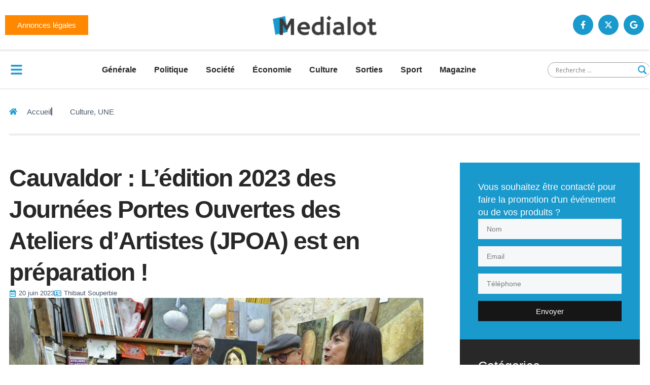

--- FILE ---
content_type: text/html; charset=UTF-8
request_url: https://medialot.fr/cauvaldor-ledition-2023-des-journees-portes-ouvertes-des-ateliers-dartistes-jpoa-est-en-preparation/
body_size: 23589
content:
<!doctype html>
<html lang="fr-FR">
<head>
	<meta charset="UTF-8">
	<meta name="viewport" content="width=device-width, initial-scale=1">
	<link rel="profile" href="https://gmpg.org/xfn/11">
	<title>Cauvaldor : L’édition 2023 des Journées Portes Ouvertes des Ateliers d’Artistes (JPOA) est en préparation ! &#8211; Medialot</title>
<meta name='robots' content='max-image-preview:large' />
	<style>img:is([sizes="auto" i], [sizes^="auto," i]) { contain-intrinsic-size: 3000px 1500px }</style>
	<!-- Google tag (gtag.js) consent mode dataLayer added by Site Kit -->
<script id="google_gtagjs-js-consent-mode-data-layer">
window.dataLayer = window.dataLayer || [];function gtag(){dataLayer.push(arguments);}
gtag('consent', 'default', {"ad_personalization":"denied","ad_storage":"denied","ad_user_data":"denied","analytics_storage":"denied","functionality_storage":"denied","security_storage":"denied","personalization_storage":"denied","region":["AT","BE","BG","CH","CY","CZ","DE","DK","EE","ES","FI","FR","GB","GR","HR","HU","IE","IS","IT","LI","LT","LU","LV","MT","NL","NO","PL","PT","RO","SE","SI","SK"],"wait_for_update":500});
window._googlesitekitConsentCategoryMap = {"statistics":["analytics_storage"],"marketing":["ad_storage","ad_user_data","ad_personalization"],"functional":["functionality_storage","security_storage"],"preferences":["personalization_storage"]};
window._googlesitekitConsents = {"ad_personalization":"denied","ad_storage":"denied","ad_user_data":"denied","analytics_storage":"denied","functionality_storage":"denied","security_storage":"denied","personalization_storage":"denied","region":["AT","BE","BG","CH","CY","CZ","DE","DK","EE","ES","FI","FR","GB","GR","HR","HU","IE","IS","IT","LI","LT","LU","LV","MT","NL","NO","PL","PT","RO","SE","SI","SK"],"wait_for_update":500};
</script>
<!-- End Google tag (gtag.js) consent mode dataLayer added by Site Kit -->
<link rel='dns-prefetch' href='//www.googletagmanager.com' />
<link rel='dns-prefetch' href='//stats.wp.com' />
<link rel="alternate" type="application/rss+xml" title="Medialot &raquo; Flux" href="https://medialot.fr/feed/" />
<link rel="alternate" type="application/rss+xml" title="Medialot &raquo; Flux des commentaires" href="https://medialot.fr/comments/feed/" />
<script>
window._wpemojiSettings = {"baseUrl":"https:\/\/s.w.org\/images\/core\/emoji\/16.0.1\/72x72\/","ext":".png","svgUrl":"https:\/\/s.w.org\/images\/core\/emoji\/16.0.1\/svg\/","svgExt":".svg","source":{"concatemoji":"https:\/\/medialot.fr\/wp-includes\/js\/wp-emoji-release.min.js?ver=6.8.3"}};
/*! This file is auto-generated */
!function(s,n){var o,i,e;function c(e){try{var t={supportTests:e,timestamp:(new Date).valueOf()};sessionStorage.setItem(o,JSON.stringify(t))}catch(e){}}function p(e,t,n){e.clearRect(0,0,e.canvas.width,e.canvas.height),e.fillText(t,0,0);var t=new Uint32Array(e.getImageData(0,0,e.canvas.width,e.canvas.height).data),a=(e.clearRect(0,0,e.canvas.width,e.canvas.height),e.fillText(n,0,0),new Uint32Array(e.getImageData(0,0,e.canvas.width,e.canvas.height).data));return t.every(function(e,t){return e===a[t]})}function u(e,t){e.clearRect(0,0,e.canvas.width,e.canvas.height),e.fillText(t,0,0);for(var n=e.getImageData(16,16,1,1),a=0;a<n.data.length;a++)if(0!==n.data[a])return!1;return!0}function f(e,t,n,a){switch(t){case"flag":return n(e,"\ud83c\udff3\ufe0f\u200d\u26a7\ufe0f","\ud83c\udff3\ufe0f\u200b\u26a7\ufe0f")?!1:!n(e,"\ud83c\udde8\ud83c\uddf6","\ud83c\udde8\u200b\ud83c\uddf6")&&!n(e,"\ud83c\udff4\udb40\udc67\udb40\udc62\udb40\udc65\udb40\udc6e\udb40\udc67\udb40\udc7f","\ud83c\udff4\u200b\udb40\udc67\u200b\udb40\udc62\u200b\udb40\udc65\u200b\udb40\udc6e\u200b\udb40\udc67\u200b\udb40\udc7f");case"emoji":return!a(e,"\ud83e\udedf")}return!1}function g(e,t,n,a){var r="undefined"!=typeof WorkerGlobalScope&&self instanceof WorkerGlobalScope?new OffscreenCanvas(300,150):s.createElement("canvas"),o=r.getContext("2d",{willReadFrequently:!0}),i=(o.textBaseline="top",o.font="600 32px Arial",{});return e.forEach(function(e){i[e]=t(o,e,n,a)}),i}function t(e){var t=s.createElement("script");t.src=e,t.defer=!0,s.head.appendChild(t)}"undefined"!=typeof Promise&&(o="wpEmojiSettingsSupports",i=["flag","emoji"],n.supports={everything:!0,everythingExceptFlag:!0},e=new Promise(function(e){s.addEventListener("DOMContentLoaded",e,{once:!0})}),new Promise(function(t){var n=function(){try{var e=JSON.parse(sessionStorage.getItem(o));if("object"==typeof e&&"number"==typeof e.timestamp&&(new Date).valueOf()<e.timestamp+604800&&"object"==typeof e.supportTests)return e.supportTests}catch(e){}return null}();if(!n){if("undefined"!=typeof Worker&&"undefined"!=typeof OffscreenCanvas&&"undefined"!=typeof URL&&URL.createObjectURL&&"undefined"!=typeof Blob)try{var e="postMessage("+g.toString()+"("+[JSON.stringify(i),f.toString(),p.toString(),u.toString()].join(",")+"));",a=new Blob([e],{type:"text/javascript"}),r=new Worker(URL.createObjectURL(a),{name:"wpTestEmojiSupports"});return void(r.onmessage=function(e){c(n=e.data),r.terminate(),t(n)})}catch(e){}c(n=g(i,f,p,u))}t(n)}).then(function(e){for(var t in e)n.supports[t]=e[t],n.supports.everything=n.supports.everything&&n.supports[t],"flag"!==t&&(n.supports.everythingExceptFlag=n.supports.everythingExceptFlag&&n.supports[t]);n.supports.everythingExceptFlag=n.supports.everythingExceptFlag&&!n.supports.flag,n.DOMReady=!1,n.readyCallback=function(){n.DOMReady=!0}}).then(function(){return e}).then(function(){var e;n.supports.everything||(n.readyCallback(),(e=n.source||{}).concatemoji?t(e.concatemoji):e.wpemoji&&e.twemoji&&(t(e.twemoji),t(e.wpemoji)))}))}((window,document),window._wpemojiSettings);
</script>
<link rel='stylesheet' id='dashicons-css' href='https://medialot.fr/wp-includes/css/dashicons.min.css?ver=6.8.3' media='all' />
<link rel='stylesheet' id='post-views-counter-frontend-css' href='https://medialot.fr/wp-content/plugins/post-views-counter/css/frontend.min.css?ver=1.5.9' media='all' />
<style id='wp-emoji-styles-inline-css'>

	img.wp-smiley, img.emoji {
		display: inline !important;
		border: none !important;
		box-shadow: none !important;
		height: 1em !important;
		width: 1em !important;
		margin: 0 0.07em !important;
		vertical-align: -0.1em !important;
		background: none !important;
		padding: 0 !important;
	}
</style>
<link rel='stylesheet' id='wp-block-library-css' href='https://medialot.fr/wp-includes/css/dist/block-library/style.min.css?ver=6.8.3' media='all' />
<link rel='stylesheet' id='mediaelement-css' href='https://medialot.fr/wp-includes/js/mediaelement/mediaelementplayer-legacy.min.css?ver=4.2.17' media='all' />
<link rel='stylesheet' id='wp-mediaelement-css' href='https://medialot.fr/wp-includes/js/mediaelement/wp-mediaelement.min.css?ver=6.8.3' media='all' />
<style id='jetpack-sharing-buttons-style-inline-css'>
.jetpack-sharing-buttons__services-list{display:flex;flex-direction:row;flex-wrap:wrap;gap:0;list-style-type:none;margin:5px;padding:0}.jetpack-sharing-buttons__services-list.has-small-icon-size{font-size:12px}.jetpack-sharing-buttons__services-list.has-normal-icon-size{font-size:16px}.jetpack-sharing-buttons__services-list.has-large-icon-size{font-size:24px}.jetpack-sharing-buttons__services-list.has-huge-icon-size{font-size:36px}@media print{.jetpack-sharing-buttons__services-list{display:none!important}}.editor-styles-wrapper .wp-block-jetpack-sharing-buttons{gap:0;padding-inline-start:0}ul.jetpack-sharing-buttons__services-list.has-background{padding:1.25em 2.375em}
</style>
<style id='global-styles-inline-css'>
:root{--wp--preset--aspect-ratio--square: 1;--wp--preset--aspect-ratio--4-3: 4/3;--wp--preset--aspect-ratio--3-4: 3/4;--wp--preset--aspect-ratio--3-2: 3/2;--wp--preset--aspect-ratio--2-3: 2/3;--wp--preset--aspect-ratio--16-9: 16/9;--wp--preset--aspect-ratio--9-16: 9/16;--wp--preset--color--black: #000000;--wp--preset--color--cyan-bluish-gray: #abb8c3;--wp--preset--color--white: #ffffff;--wp--preset--color--pale-pink: #f78da7;--wp--preset--color--vivid-red: #cf2e2e;--wp--preset--color--luminous-vivid-orange: #ff6900;--wp--preset--color--luminous-vivid-amber: #fcb900;--wp--preset--color--light-green-cyan: #7bdcb5;--wp--preset--color--vivid-green-cyan: #00d084;--wp--preset--color--pale-cyan-blue: #8ed1fc;--wp--preset--color--vivid-cyan-blue: #0693e3;--wp--preset--color--vivid-purple: #9b51e0;--wp--preset--gradient--vivid-cyan-blue-to-vivid-purple: linear-gradient(135deg,rgba(6,147,227,1) 0%,rgb(155,81,224) 100%);--wp--preset--gradient--light-green-cyan-to-vivid-green-cyan: linear-gradient(135deg,rgb(122,220,180) 0%,rgb(0,208,130) 100%);--wp--preset--gradient--luminous-vivid-amber-to-luminous-vivid-orange: linear-gradient(135deg,rgba(252,185,0,1) 0%,rgba(255,105,0,1) 100%);--wp--preset--gradient--luminous-vivid-orange-to-vivid-red: linear-gradient(135deg,rgba(255,105,0,1) 0%,rgb(207,46,46) 100%);--wp--preset--gradient--very-light-gray-to-cyan-bluish-gray: linear-gradient(135deg,rgb(238,238,238) 0%,rgb(169,184,195) 100%);--wp--preset--gradient--cool-to-warm-spectrum: linear-gradient(135deg,rgb(74,234,220) 0%,rgb(151,120,209) 20%,rgb(207,42,186) 40%,rgb(238,44,130) 60%,rgb(251,105,98) 80%,rgb(254,248,76) 100%);--wp--preset--gradient--blush-light-purple: linear-gradient(135deg,rgb(255,206,236) 0%,rgb(152,150,240) 100%);--wp--preset--gradient--blush-bordeaux: linear-gradient(135deg,rgb(254,205,165) 0%,rgb(254,45,45) 50%,rgb(107,0,62) 100%);--wp--preset--gradient--luminous-dusk: linear-gradient(135deg,rgb(255,203,112) 0%,rgb(199,81,192) 50%,rgb(65,88,208) 100%);--wp--preset--gradient--pale-ocean: linear-gradient(135deg,rgb(255,245,203) 0%,rgb(182,227,212) 50%,rgb(51,167,181) 100%);--wp--preset--gradient--electric-grass: linear-gradient(135deg,rgb(202,248,128) 0%,rgb(113,206,126) 100%);--wp--preset--gradient--midnight: linear-gradient(135deg,rgb(2,3,129) 0%,rgb(40,116,252) 100%);--wp--preset--font-size--small: 13px;--wp--preset--font-size--medium: 20px;--wp--preset--font-size--large: 36px;--wp--preset--font-size--x-large: 42px;--wp--preset--spacing--20: 0.44rem;--wp--preset--spacing--30: 0.67rem;--wp--preset--spacing--40: 1rem;--wp--preset--spacing--50: 1.5rem;--wp--preset--spacing--60: 2.25rem;--wp--preset--spacing--70: 3.38rem;--wp--preset--spacing--80: 5.06rem;--wp--preset--shadow--natural: 6px 6px 9px rgba(0, 0, 0, 0.2);--wp--preset--shadow--deep: 12px 12px 50px rgba(0, 0, 0, 0.4);--wp--preset--shadow--sharp: 6px 6px 0px rgba(0, 0, 0, 0.2);--wp--preset--shadow--outlined: 6px 6px 0px -3px rgba(255, 255, 255, 1), 6px 6px rgba(0, 0, 0, 1);--wp--preset--shadow--crisp: 6px 6px 0px rgba(0, 0, 0, 1);}:root { --wp--style--global--content-size: 800px;--wp--style--global--wide-size: 1200px; }:where(body) { margin: 0; }.wp-site-blocks > .alignleft { float: left; margin-right: 2em; }.wp-site-blocks > .alignright { float: right; margin-left: 2em; }.wp-site-blocks > .aligncenter { justify-content: center; margin-left: auto; margin-right: auto; }:where(.wp-site-blocks) > * { margin-block-start: 24px; margin-block-end: 0; }:where(.wp-site-blocks) > :first-child { margin-block-start: 0; }:where(.wp-site-blocks) > :last-child { margin-block-end: 0; }:root { --wp--style--block-gap: 24px; }:root :where(.is-layout-flow) > :first-child{margin-block-start: 0;}:root :where(.is-layout-flow) > :last-child{margin-block-end: 0;}:root :where(.is-layout-flow) > *{margin-block-start: 24px;margin-block-end: 0;}:root :where(.is-layout-constrained) > :first-child{margin-block-start: 0;}:root :where(.is-layout-constrained) > :last-child{margin-block-end: 0;}:root :where(.is-layout-constrained) > *{margin-block-start: 24px;margin-block-end: 0;}:root :where(.is-layout-flex){gap: 24px;}:root :where(.is-layout-grid){gap: 24px;}.is-layout-flow > .alignleft{float: left;margin-inline-start: 0;margin-inline-end: 2em;}.is-layout-flow > .alignright{float: right;margin-inline-start: 2em;margin-inline-end: 0;}.is-layout-flow > .aligncenter{margin-left: auto !important;margin-right: auto !important;}.is-layout-constrained > .alignleft{float: left;margin-inline-start: 0;margin-inline-end: 2em;}.is-layout-constrained > .alignright{float: right;margin-inline-start: 2em;margin-inline-end: 0;}.is-layout-constrained > .aligncenter{margin-left: auto !important;margin-right: auto !important;}.is-layout-constrained > :where(:not(.alignleft):not(.alignright):not(.alignfull)){max-width: var(--wp--style--global--content-size);margin-left: auto !important;margin-right: auto !important;}.is-layout-constrained > .alignwide{max-width: var(--wp--style--global--wide-size);}body .is-layout-flex{display: flex;}.is-layout-flex{flex-wrap: wrap;align-items: center;}.is-layout-flex > :is(*, div){margin: 0;}body .is-layout-grid{display: grid;}.is-layout-grid > :is(*, div){margin: 0;}body{padding-top: 0px;padding-right: 0px;padding-bottom: 0px;padding-left: 0px;}a:where(:not(.wp-element-button)){text-decoration: underline;}:root :where(.wp-element-button, .wp-block-button__link){background-color: #32373c;border-width: 0;color: #fff;font-family: inherit;font-size: inherit;line-height: inherit;padding: calc(0.667em + 2px) calc(1.333em + 2px);text-decoration: none;}.has-black-color{color: var(--wp--preset--color--black) !important;}.has-cyan-bluish-gray-color{color: var(--wp--preset--color--cyan-bluish-gray) !important;}.has-white-color{color: var(--wp--preset--color--white) !important;}.has-pale-pink-color{color: var(--wp--preset--color--pale-pink) !important;}.has-vivid-red-color{color: var(--wp--preset--color--vivid-red) !important;}.has-luminous-vivid-orange-color{color: var(--wp--preset--color--luminous-vivid-orange) !important;}.has-luminous-vivid-amber-color{color: var(--wp--preset--color--luminous-vivid-amber) !important;}.has-light-green-cyan-color{color: var(--wp--preset--color--light-green-cyan) !important;}.has-vivid-green-cyan-color{color: var(--wp--preset--color--vivid-green-cyan) !important;}.has-pale-cyan-blue-color{color: var(--wp--preset--color--pale-cyan-blue) !important;}.has-vivid-cyan-blue-color{color: var(--wp--preset--color--vivid-cyan-blue) !important;}.has-vivid-purple-color{color: var(--wp--preset--color--vivid-purple) !important;}.has-black-background-color{background-color: var(--wp--preset--color--black) !important;}.has-cyan-bluish-gray-background-color{background-color: var(--wp--preset--color--cyan-bluish-gray) !important;}.has-white-background-color{background-color: var(--wp--preset--color--white) !important;}.has-pale-pink-background-color{background-color: var(--wp--preset--color--pale-pink) !important;}.has-vivid-red-background-color{background-color: var(--wp--preset--color--vivid-red) !important;}.has-luminous-vivid-orange-background-color{background-color: var(--wp--preset--color--luminous-vivid-orange) !important;}.has-luminous-vivid-amber-background-color{background-color: var(--wp--preset--color--luminous-vivid-amber) !important;}.has-light-green-cyan-background-color{background-color: var(--wp--preset--color--light-green-cyan) !important;}.has-vivid-green-cyan-background-color{background-color: var(--wp--preset--color--vivid-green-cyan) !important;}.has-pale-cyan-blue-background-color{background-color: var(--wp--preset--color--pale-cyan-blue) !important;}.has-vivid-cyan-blue-background-color{background-color: var(--wp--preset--color--vivid-cyan-blue) !important;}.has-vivid-purple-background-color{background-color: var(--wp--preset--color--vivid-purple) !important;}.has-black-border-color{border-color: var(--wp--preset--color--black) !important;}.has-cyan-bluish-gray-border-color{border-color: var(--wp--preset--color--cyan-bluish-gray) !important;}.has-white-border-color{border-color: var(--wp--preset--color--white) !important;}.has-pale-pink-border-color{border-color: var(--wp--preset--color--pale-pink) !important;}.has-vivid-red-border-color{border-color: var(--wp--preset--color--vivid-red) !important;}.has-luminous-vivid-orange-border-color{border-color: var(--wp--preset--color--luminous-vivid-orange) !important;}.has-luminous-vivid-amber-border-color{border-color: var(--wp--preset--color--luminous-vivid-amber) !important;}.has-light-green-cyan-border-color{border-color: var(--wp--preset--color--light-green-cyan) !important;}.has-vivid-green-cyan-border-color{border-color: var(--wp--preset--color--vivid-green-cyan) !important;}.has-pale-cyan-blue-border-color{border-color: var(--wp--preset--color--pale-cyan-blue) !important;}.has-vivid-cyan-blue-border-color{border-color: var(--wp--preset--color--vivid-cyan-blue) !important;}.has-vivid-purple-border-color{border-color: var(--wp--preset--color--vivid-purple) !important;}.has-vivid-cyan-blue-to-vivid-purple-gradient-background{background: var(--wp--preset--gradient--vivid-cyan-blue-to-vivid-purple) !important;}.has-light-green-cyan-to-vivid-green-cyan-gradient-background{background: var(--wp--preset--gradient--light-green-cyan-to-vivid-green-cyan) !important;}.has-luminous-vivid-amber-to-luminous-vivid-orange-gradient-background{background: var(--wp--preset--gradient--luminous-vivid-amber-to-luminous-vivid-orange) !important;}.has-luminous-vivid-orange-to-vivid-red-gradient-background{background: var(--wp--preset--gradient--luminous-vivid-orange-to-vivid-red) !important;}.has-very-light-gray-to-cyan-bluish-gray-gradient-background{background: var(--wp--preset--gradient--very-light-gray-to-cyan-bluish-gray) !important;}.has-cool-to-warm-spectrum-gradient-background{background: var(--wp--preset--gradient--cool-to-warm-spectrum) !important;}.has-blush-light-purple-gradient-background{background: var(--wp--preset--gradient--blush-light-purple) !important;}.has-blush-bordeaux-gradient-background{background: var(--wp--preset--gradient--blush-bordeaux) !important;}.has-luminous-dusk-gradient-background{background: var(--wp--preset--gradient--luminous-dusk) !important;}.has-pale-ocean-gradient-background{background: var(--wp--preset--gradient--pale-ocean) !important;}.has-electric-grass-gradient-background{background: var(--wp--preset--gradient--electric-grass) !important;}.has-midnight-gradient-background{background: var(--wp--preset--gradient--midnight) !important;}.has-small-font-size{font-size: var(--wp--preset--font-size--small) !important;}.has-medium-font-size{font-size: var(--wp--preset--font-size--medium) !important;}.has-large-font-size{font-size: var(--wp--preset--font-size--large) !important;}.has-x-large-font-size{font-size: var(--wp--preset--font-size--x-large) !important;}
:root :where(.wp-block-pullquote){font-size: 1.5em;line-height: 1.6;}
</style>
<link rel='stylesheet' id='wpm-hello-elementor-style-css' href='https://medialot.fr/wp-content/themes/hello-elementor/style.css?ver=6.8.3' media='all' />
<link rel='stylesheet' id='hello-elementor-css' href='https://medialot.fr/wp-content/themes/hello-elementor/assets/css/reset.css?ver=3.4.5' media='all' />
<link rel='stylesheet' id='hello-elementor-theme-style-css' href='https://medialot.fr/wp-content/themes/hello-elementor/assets/css/theme.css?ver=3.4.5' media='all' />
<link rel='stylesheet' id='hello-elementor-header-footer-css' href='https://medialot.fr/wp-content/themes/hello-elementor/assets/css/header-footer.css?ver=3.4.5' media='all' />
<link rel='stylesheet' id='elementor-frontend-css' href='https://medialot.fr/wp-content/plugins/elementor/assets/css/frontend.min.css?ver=3.33.3' media='all' />
<link rel='stylesheet' id='elementor-post-177471-css' href='https://medialot.fr/wp-content/uploads/elementor/css/post-177471.css?ver=1765403213' media='all' />
<link rel='stylesheet' id='wpdreams-asl-basic-css' href='https://medialot.fr/wp-content/plugins/ajax-search-lite/css/style.basic.css?ver=4.13.4' media='all' />
<style id='wpdreams-asl-basic-inline-css'>

					div[id*='ajaxsearchlitesettings'].searchsettings .asl_option_inner label {
						font-size: 0px !important;
						color: rgba(0, 0, 0, 0);
					}
					div[id*='ajaxsearchlitesettings'].searchsettings .asl_option_inner label:after {
						font-size: 11px !important;
						position: absolute;
						top: 0;
						left: 0;
						z-index: 1;
					}
					.asl_w_container {
						width: 100%;
						margin: 0px 0px 0px 0px;
						min-width: 200px;
					}
					div[id*='ajaxsearchlite'].asl_m {
						width: 100%;
					}
					div[id*='ajaxsearchliteres'].wpdreams_asl_results div.resdrg span.highlighted {
						font-weight: bold;
						color: rgba(217, 49, 43, 1);
						background-color: rgba(238, 238, 238, 1);
					}
					div[id*='ajaxsearchliteres'].wpdreams_asl_results .results img.asl_image {
						width: 70px;
						height: 70px;
						object-fit: cover;
					}
					div[id*='ajaxsearchlite'].asl_r .results {
						max-height: none;
					}
					div[id*='ajaxsearchlite'].asl_r {
						position: absolute;
					}
				
							.asl_w, .asl_w * {font-family:&quot;Helvetica&quot;,&quot;Sans-serif&quot; !important;}
							.asl_m input[type=search]::placeholder{font-family:&quot;Helvetica&quot;,&quot;Sans-serif&quot; !important;}
							.asl_m input[type=search]::-webkit-input-placeholder{font-family:&quot;Helvetica&quot;,&quot;Sans-serif&quot; !important;}
							.asl_m input[type=search]::-moz-placeholder{font-family:&quot;Helvetica&quot;,&quot;Sans-serif&quot; !important;}
							.asl_m input[type=search]:-ms-input-placeholder{font-family:&quot;Helvetica&quot;,&quot;Sans-serif&quot; !important;}
						
						.asl_m .probox svg {
							fill: rgba(25, 153, 204, 1) !important;
						}
						.asl_m .probox .innericon {
							background-color: rgba(255, 255, 255, 1) !important;
							background-image: none !important;
							-webkit-background-image: none !important;
							-ms-background-image: none !important;
						}
					
						div.asl_m.asl_w {
							border:1px solid rgba(0, 0, 0, 0.4) !important;border-radius:20px 20px 20px 20px !important;
							box-shadow: none !important;
						}
						div.asl_m.asl_w .probox {border: none !important;}
					
						div.asl_r.asl_w {
							border:1px none rgb(0, 0, 0) !important;border-radius:0px 0px 0px 0px !important;
							box-shadow: none !important;
						}
					
						div.asl_r.asl_w.vertical .results .item::after {
							display: block;
							position: absolute;
							bottom: 0;
							content: '';
							height: 1px;
							width: 100%;
							background: #D8D8D8;
						}
						div.asl_r.asl_w.vertical .results .item.asl_last_item::after {
							display: none;
						}
					
						@media only screen and (min-width: 641px) and (max-width: 1024px) {
							.asl_r.asl_w {
								width: 50%;
							}
						}
					
						@media only screen and (max-width: 640px) {
							.asl_r.asl_w {
								width: 50%;
							}
						}
					
</style>
<link rel='stylesheet' id='wpdreams-asl-instance-css' href='https://medialot.fr/wp-content/plugins/ajax-search-lite/css/style-underline.css?ver=4.13.4' media='all' />
<link rel='stylesheet' id='e-animation-grow-css' href='https://medialot.fr/wp-content/plugins/elementor/assets/lib/animations/styles/e-animation-grow.min.css?ver=3.33.3' media='all' />
<link rel='stylesheet' id='widget-image-css' href='https://medialot.fr/wp-content/plugins/elementor/assets/css/widget-image.min.css?ver=3.33.3' media='all' />
<link rel='stylesheet' id='e-animation-pop-css' href='https://medialot.fr/wp-content/plugins/elementor/assets/lib/animations/styles/e-animation-pop.min.css?ver=3.33.3' media='all' />
<link rel='stylesheet' id='widget-social-icons-css' href='https://medialot.fr/wp-content/plugins/elementor/assets/css/widget-social-icons.min.css?ver=3.33.3' media='all' />
<link rel='stylesheet' id='e-apple-webkit-css' href='https://medialot.fr/wp-content/plugins/elementor/assets/css/conditionals/apple-webkit.min.css?ver=3.33.3' media='all' />
<link rel='stylesheet' id='widget-nav-menu-css' href='https://medialot.fr/wp-content/plugins/elementor-pro/assets/css/widget-nav-menu.min.css?ver=3.33.1' media='all' />
<link rel='stylesheet' id='widget-heading-css' href='https://medialot.fr/wp-content/plugins/elementor/assets/css/widget-heading.min.css?ver=3.33.3' media='all' />
<link rel='stylesheet' id='widget-icon-list-css' href='https://medialot.fr/wp-content/plugins/elementor/assets/css/widget-icon-list.min.css?ver=3.33.3' media='all' />
<link rel='stylesheet' id='widget-post-info-css' href='https://medialot.fr/wp-content/plugins/elementor-pro/assets/css/widget-post-info.min.css?ver=3.33.1' media='all' />
<link rel='stylesheet' id='widget-share-buttons-css' href='https://medialot.fr/wp-content/plugins/elementor-pro/assets/css/widget-share-buttons.min.css?ver=3.33.1' media='all' />
<link rel='stylesheet' id='widget-author-box-css' href='https://medialot.fr/wp-content/plugins/elementor-pro/assets/css/widget-author-box.min.css?ver=3.33.1' media='all' />
<link rel='stylesheet' id='widget-form-css' href='https://medialot.fr/wp-content/plugins/elementor-pro/assets/css/widget-form.min.css?ver=3.33.1' media='all' />
<link rel='stylesheet' id='widget-divider-css' href='https://medialot.fr/wp-content/plugins/elementor/assets/css/widget-divider.min.css?ver=3.33.3' media='all' />
<link rel='stylesheet' id='widget-posts-css' href='https://medialot.fr/wp-content/plugins/elementor-pro/assets/css/widget-posts.min.css?ver=3.33.1' media='all' />
<link rel='stylesheet' id='e-animation-slideInRight-css' href='https://medialot.fr/wp-content/plugins/elementor/assets/lib/animations/styles/slideInRight.min.css?ver=3.33.3' media='all' />
<link rel='stylesheet' id='e-popup-css' href='https://medialot.fr/wp-content/plugins/elementor-pro/assets/css/conditionals/popup.min.css?ver=3.33.1' media='all' />
<link rel='stylesheet' id='elementor-post-177516-css' href='https://medialot.fr/wp-content/uploads/elementor/css/post-177516.css?ver=1765403214' media='all' />
<link rel='stylesheet' id='elementor-post-177489-css' href='https://medialot.fr/wp-content/uploads/elementor/css/post-177489.css?ver=1765403214' media='all' />
<link rel='stylesheet' id='elementor-post-177495-css' href='https://medialot.fr/wp-content/uploads/elementor/css/post-177495.css?ver=1765403216' media='all' />
<link rel='stylesheet' id='elementor-post-177869-css' href='https://medialot.fr/wp-content/uploads/elementor/css/post-177869.css?ver=1765431205' media='all' />
<link rel='stylesheet' id='ekit-widget-styles-css' href='https://medialot.fr/wp-content/plugins/elementskit-lite/widgets/init/assets/css/widget-styles.css?ver=3.7.7' media='all' />
<link rel='stylesheet' id='ekit-responsive-css' href='https://medialot.fr/wp-content/plugins/elementskit-lite/widgets/init/assets/css/responsive.css?ver=3.7.7' media='all' />
<script id="post-views-counter-frontend-js-before">
var pvcArgsFrontend = {"mode":"js","postID":135566,"requestURL":"https:\/\/medialot.fr\/wp-admin\/admin-ajax.php","nonce":"765901caaa","dataStorage":"cookies","multisite":false,"path":"\/","domain":""};
</script>
<script src="https://medialot.fr/wp-content/plugins/post-views-counter/js/frontend.min.js?ver=1.5.9" id="post-views-counter-frontend-js"></script>
<script src="https://medialot.fr/wp-includes/js/jquery/jquery.min.js?ver=3.7.1" id="jquery-core-js"></script>
<script src="https://medialot.fr/wp-includes/js/jquery/jquery-migrate.min.js?ver=3.4.1" id="jquery-migrate-js"></script>

<!-- Extrait de code de la balise Google (gtag.js) ajouté par Site Kit -->
<!-- Extrait Google Analytics ajouté par Site Kit -->
<script src="https://www.googletagmanager.com/gtag/js?id=GT-MJJ5M2Z" id="google_gtagjs-js" async></script>
<script id="google_gtagjs-js-after">
window.dataLayer = window.dataLayer || [];function gtag(){dataLayer.push(arguments);}
gtag("set","linker",{"domains":["medialot.fr"]});
gtag("js", new Date());
gtag("set", "developer_id.dZTNiMT", true);
gtag("config", "GT-MJJ5M2Z", {"googlesitekit_post_date":"20230620","googlesitekit_post_author":"Thibaut Souperbie"});
</script>
<link rel="https://api.w.org/" href="https://medialot.fr/wp-json/" /><link rel="alternate" title="JSON" type="application/json" href="https://medialot.fr/wp-json/wp/v2/posts/135566" /><link rel="EditURI" type="application/rsd+xml" title="RSD" href="https://medialot.fr/xmlrpc.php?rsd" />
<meta name="generator" content="WordPress 6.8.3" />
<link rel="canonical" href="https://medialot.fr/cauvaldor-ledition-2023-des-journees-portes-ouvertes-des-ateliers-dartistes-jpoa-est-en-preparation/" />
<link rel='shortlink' href='https://medialot.fr/?p=135566' />
<link rel="alternate" title="oEmbed (JSON)" type="application/json+oembed" href="https://medialot.fr/wp-json/oembed/1.0/embed?url=https%3A%2F%2Fmedialot.fr%2Fcauvaldor-ledition-2023-des-journees-portes-ouvertes-des-ateliers-dartistes-jpoa-est-en-preparation%2F" />
<link rel="alternate" title="oEmbed (XML)" type="text/xml+oembed" href="https://medialot.fr/wp-json/oembed/1.0/embed?url=https%3A%2F%2Fmedialot.fr%2Fcauvaldor-ledition-2023-des-journees-portes-ouvertes-des-ateliers-dartistes-jpoa-est-en-preparation%2F&#038;format=xml" />
<meta name="generator" content="Site Kit by Google 1.167.0" />	<style>img#wpstats{display:none}</style>
						<link rel="preconnect" href="https://fonts.gstatic.com" crossorigin />
				<link rel="preload" as="style" href="//fonts.googleapis.com/css?family=Open+Sans&display=swap" />
								<link rel="stylesheet" href="//fonts.googleapis.com/css?family=Open+Sans&display=swap" media="all" />
				<meta name="generator" content="Elementor 3.33.3; features: e_font_icon_svg, additional_custom_breakpoints; settings: css_print_method-external, google_font-enabled, font_display-swap">
			<style>
				.e-con.e-parent:nth-of-type(n+4):not(.e-lazyloaded):not(.e-no-lazyload),
				.e-con.e-parent:nth-of-type(n+4):not(.e-lazyloaded):not(.e-no-lazyload) * {
					background-image: none !important;
				}
				@media screen and (max-height: 1024px) {
					.e-con.e-parent:nth-of-type(n+3):not(.e-lazyloaded):not(.e-no-lazyload),
					.e-con.e-parent:nth-of-type(n+3):not(.e-lazyloaded):not(.e-no-lazyload) * {
						background-image: none !important;
					}
				}
				@media screen and (max-height: 640px) {
					.e-con.e-parent:nth-of-type(n+2):not(.e-lazyloaded):not(.e-no-lazyload),
					.e-con.e-parent:nth-of-type(n+2):not(.e-lazyloaded):not(.e-no-lazyload) * {
						background-image: none !important;
					}
				}
			</style>
			
<!-- Jetpack Open Graph Tags -->
<meta property="og:type" content="article" />
<meta property="og:title" content="Cauvaldor : L’édition 2023 des Journées Portes Ouvertes des Ateliers d’Artistes (JPOA) est en préparation !" />
<meta property="og:url" content="https://medialot.fr/cauvaldor-ledition-2023-des-journees-portes-ouvertes-des-ateliers-dartistes-jpoa-est-en-preparation/" />
<meta property="og:description" content="L’enregistrement des inscriptions est ouvert jusqu’au 9 juillet.  Le service culture de Cauvaldor convie les artistes du territoire à participer aux Journées portes ouvertes des ateliers d’artistes…" />
<meta property="article:published_time" content="2023-06-20T15:44:48+00:00" />
<meta property="article:modified_time" content="2023-06-20T16:39:51+00:00" />
<meta property="og:site_name" content="Medialot" />
<meta property="og:image" content="https://medialot.fr/wp-content/uploads/2023/06/UTREL-Francoise-JPOA-Cauvaldor-2022.jpg" />
<meta property="og:image:width" content="1600" />
<meta property="og:image:height" content="1067" />
<meta property="og:image:alt" content="" />
<meta property="og:locale" content="fr_FR" />
<meta name="twitter:site" content="@medialot46" />
<meta name="twitter:text:title" content="Cauvaldor : L’édition 2023 des Journées Portes Ouvertes des Ateliers d’Artistes (JPOA) est en préparation !" />
<meta name="twitter:image" content="https://medialot.fr/wp-content/uploads/2023/06/UTREL-Francoise-JPOA-Cauvaldor-2022.jpg?w=640" />
<meta name="twitter:card" content="summary_large_image" />

<!-- End Jetpack Open Graph Tags -->
<link rel="icon" href="https://medialot.fr/wp-content/uploads/2018/04/cropped-medialot-logo-512-1-32x32.png" sizes="32x32" />
<link rel="icon" href="https://medialot.fr/wp-content/uploads/2018/04/cropped-medialot-logo-512-1-192x192.png" sizes="192x192" />
<link rel="apple-touch-icon" href="https://medialot.fr/wp-content/uploads/2018/04/cropped-medialot-logo-512-1-180x180.png" />
<meta name="msapplication-TileImage" content="https://medialot.fr/wp-content/uploads/2018/04/cropped-medialot-logo-512-1-270x270.png" />
</head>
<body class="wp-singular post-template-default single single-post postid-135566 single-format-standard wp-embed-responsive wp-theme-hello-elementor wp-child-theme-hello-elementor-medialot eio-default hello-elementor-default elementor-default elementor-kit-177471 elementor-page-177495">


<a class="skip-link screen-reader-text" href="#content">Aller au contenu</a>

		<header data-elementor-type="header" data-elementor-id="177516" class="elementor elementor-177516 elementor-location-header" data-elementor-post-type="elementor_library">
			<div class="elementor-element elementor-element-5fee6e46 e-flex e-con-boxed e-con e-parent" data-id="5fee6e46" data-element_type="container" data-settings="{&quot;background_background&quot;:&quot;classic&quot;}">
					<div class="e-con-inner">
		<div class="elementor-element elementor-element-4e65aa6f e-con-full elementor-hidden-mobile e-flex e-con e-child" data-id="4e65aa6f" data-element_type="container">
				<div class="elementor-element elementor-element-74f148ad elementor-widget elementor-widget-button" data-id="74f148ad" data-element_type="widget" data-widget_type="button.default">
										<a class="elementor-button elementor-button-link elementor-size-sm elementor-animation-grow" href="https://medialot.legal2digital.net/">
						<span class="elementor-button-content-wrapper">
						<span class="elementor-button-icon">
				<i aria-hidden="true" class="mdi mdi-email"></i>			</span>
									<span class="elementor-button-text">Annonces légales</span>
					</span>
					</a>
								</div>
				</div>
		<div class="elementor-element elementor-element-4a3b937e e-con-full e-flex e-con e-child" data-id="4a3b937e" data-element_type="container">
				<div class="elementor-element elementor-element-56a94bb6 elementor-widget elementor-widget-image" data-id="56a94bb6" data-element_type="widget" data-widget_type="image.default">
																<a href="https://medialot.fr">
							<img src="https://medialot.fr/wp-content/uploads/elementor/thumbs/Medialot-logo-gris-sur-blanc-rf75uthzxt34omme7p399fzoqasjx7j7r5bfdvg4xs.png" title="Medialot logo gris sur blanc" alt="Logo Medialot" loading="lazy" />								</a>
															</div>
				</div>
		<div class="elementor-element elementor-element-57bf4f51 e-con-full elementor-hidden-mobile e-flex e-con e-child" data-id="57bf4f51" data-element_type="container">
				<div class="elementor-element elementor-element-68d3b2d5 elementor-shape-circle e-grid-align-right elementor-grid-0 elementor-widget elementor-widget-social-icons" data-id="68d3b2d5" data-element_type="widget" data-widget_type="social-icons.default">
							<div class="elementor-social-icons-wrapper elementor-grid" role="list">
							<span class="elementor-grid-item" role="listitem">
					<a class="elementor-icon elementor-social-icon elementor-social-icon-facebook-f elementor-animation-pop elementor-repeater-item-77aaf80" href="https://www.facebook.com/medialot46" target="_blank">
						<span class="elementor-screen-only">Facebook-f</span>
						<svg aria-hidden="true" class="e-font-icon-svg e-fab-facebook-f" viewBox="0 0 320 512" xmlns="http://www.w3.org/2000/svg"><path d="M279.14 288l14.22-92.66h-88.91v-60.13c0-25.35 12.42-50.06 52.24-50.06h40.42V6.26S260.43 0 225.36 0c-73.22 0-121.08 44.38-121.08 124.72v70.62H22.89V288h81.39v224h100.17V288z"></path></svg>					</a>
				</span>
							<span class="elementor-grid-item" role="listitem">
					<a class="elementor-icon elementor-social-icon elementor-social-icon-x-twitter elementor-animation-pop elementor-repeater-item-9e6ed36" href="https://twitter.com/Medialot46" target="_blank">
						<span class="elementor-screen-only">X-twitter</span>
						<svg aria-hidden="true" class="e-font-icon-svg e-fab-x-twitter" viewBox="0 0 512 512" xmlns="http://www.w3.org/2000/svg"><path d="M389.2 48h70.6L305.6 224.2 487 464H345L233.7 318.6 106.5 464H35.8L200.7 275.5 26.8 48H172.4L272.9 180.9 389.2 48zM364.4 421.8h39.1L151.1 88h-42L364.4 421.8z"></path></svg>					</a>
				</span>
							<span class="elementor-grid-item" role="listitem">
					<a class="elementor-icon elementor-social-icon elementor-social-icon-google elementor-animation-pop elementor-repeater-item-36b58b6" href="https://maps.app.goo.gl/vy4yZFV3TvwvkFHt8" target="_blank">
						<span class="elementor-screen-only">Google</span>
						<svg aria-hidden="true" class="e-font-icon-svg e-fab-google" viewBox="0 0 488 512" xmlns="http://www.w3.org/2000/svg"><path d="M488 261.8C488 403.3 391.1 504 248 504 110.8 504 0 393.2 0 256S110.8 8 248 8c66.8 0 123 24.5 166.3 64.9l-67.5 64.9C258.5 52.6 94.3 116.6 94.3 256c0 86.5 69.1 156.6 153.7 156.6 98.2 0 135-70.4 140.8-106.9H248v-85.3h236.1c2.3 12.7 3.9 24.9 3.9 41.4z"></path></svg>					</a>
				</span>
					</div>
						</div>
				</div>
					</div>
				</div>
		<div class="elementor-element elementor-element-7aee2067 e-flex e-con-boxed e-con e-parent" data-id="7aee2067" data-element_type="container" data-settings="{&quot;background_background&quot;:&quot;classic&quot;}">
					<div class="e-con-inner">
		<div class="elementor-element elementor-element-5f1aff4f e-con-full elementor-hidden-mobile e-flex e-con e-child" data-id="5f1aff4f" data-element_type="container">
				<div class="elementor-element elementor-element-52c042b3 elementor-view-default elementor-widget elementor-widget-icon" data-id="52c042b3" data-element_type="widget" data-widget_type="icon.default">
							<div class="elementor-icon-wrapper">
			<a class="elementor-icon" href="#elementor-action%3Aaction%3Dpopup%3Aopen%26settings%3DeyJpZCI6IjE3NzUwMSIsInRvZ2dsZSI6ZmFsc2V9">
			<svg aria-hidden="true" class="e-font-icon-svg e-fas-bars" viewBox="0 0 448 512" xmlns="http://www.w3.org/2000/svg"><path d="M16 132h416c8.837 0 16-7.163 16-16V76c0-8.837-7.163-16-16-16H16C7.163 60 0 67.163 0 76v40c0 8.837 7.163 16 16 16zm0 160h416c8.837 0 16-7.163 16-16v-40c0-8.837-7.163-16-16-16H16c-8.837 0-16 7.163-16 16v40c0 8.837 7.163 16 16 16zm0 160h416c8.837 0 16-7.163 16-16v-40c0-8.837-7.163-16-16-16H16c-8.837 0-16 7.163-16 16v40c0 8.837 7.163 16 16 16z"></path></svg>			</a>
		</div>
						</div>
				</div>
		<div class="elementor-element elementor-element-9a5a912 e-con-full e-flex e-con e-child" data-id="9a5a912" data-element_type="container">
				<div class="elementor-element elementor-element-7262584a elementor-nav-menu__align-center elementor-nav-menu--stretch elementor-nav-menu--dropdown-mobile elementor-nav-menu__text-align-aside elementor-nav-menu--toggle elementor-nav-menu--burger elementor-widget elementor-widget-nav-menu" data-id="7262584a" data-element_type="widget" data-settings="{&quot;submenu_icon&quot;:{&quot;value&quot;:&quot;&lt;svg aria-hidden=\&quot;true\&quot; class=\&quot;e-font-icon-svg e-fas-angle-down\&quot; viewBox=\&quot;0 0 320 512\&quot; xmlns=\&quot;http:\/\/www.w3.org\/2000\/svg\&quot;&gt;&lt;path d=\&quot;M143 352.3L7 216.3c-9.4-9.4-9.4-24.6 0-33.9l22.6-22.6c9.4-9.4 24.6-9.4 33.9 0l96.4 96.4 96.4-96.4c9.4-9.4 24.6-9.4 33.9 0l22.6 22.6c9.4 9.4 9.4 24.6 0 33.9l-136 136c-9.2 9.4-24.4 9.4-33.8 0z\&quot;&gt;&lt;\/path&gt;&lt;\/svg&gt;&quot;,&quot;library&quot;:&quot;fa-solid&quot;},&quot;full_width&quot;:&quot;stretch&quot;,&quot;layout&quot;:&quot;horizontal&quot;,&quot;toggle&quot;:&quot;burger&quot;}" data-widget_type="nav-menu.default">
								<nav aria-label="Menu" class="elementor-nav-menu--main elementor-nav-menu__container elementor-nav-menu--layout-horizontal e--pointer-none">
				<ul id="menu-1-7262584a" class="elementor-nav-menu"><li class="menu-item menu-item-type-post_type menu-item-object-page current_page_parent menu-item-177959"><a href="https://medialot.fr/generale/" class="elementor-item">Générale</a></li>
<li class="menu-item menu-item-type-post_type menu-item-object-page menu-item-177566"><a href="https://medialot.fr/politique/" class="elementor-item">Politique</a></li>
<li class="menu-item menu-item-type-post_type menu-item-object-page menu-item-177817"><a href="https://medialot.fr/societe/" class="elementor-item">Société</a></li>
<li class="menu-item menu-item-type-post_type menu-item-object-page menu-item-177823"><a href="https://medialot.fr/economie/" class="elementor-item">Économie</a></li>
<li class="menu-item menu-item-type-post_type menu-item-object-page menu-item-177838"><a href="https://medialot.fr/culture-2/" class="elementor-item">Culture</a></li>
<li class="menu-item menu-item-type-post_type menu-item-object-page menu-item-177837"><a href="https://medialot.fr/sorties/" class="elementor-item">Sorties</a></li>
<li class="menu-item menu-item-type-post_type menu-item-object-page menu-item-177850"><a href="https://medialot.fr/sport-2/" class="elementor-item">Sport</a></li>
<li class="menu-item menu-item-type-post_type menu-item-object-page menu-item-177849"><a href="https://medialot.fr/magazine/" class="elementor-item">Magazine</a></li>
</ul>			</nav>
					<div class="elementor-menu-toggle" role="button" tabindex="0" aria-label="Permuter le menu" aria-expanded="false">
			<svg aria-hidden="true" role="presentation" class="elementor-menu-toggle__icon--open e-font-icon-svg e-eicon-menu-bar" viewBox="0 0 1000 1000" xmlns="http://www.w3.org/2000/svg"><path d="M104 333H896C929 333 958 304 958 271S929 208 896 208H104C71 208 42 237 42 271S71 333 104 333ZM104 583H896C929 583 958 554 958 521S929 458 896 458H104C71 458 42 487 42 521S71 583 104 583ZM104 833H896C929 833 958 804 958 771S929 708 896 708H104C71 708 42 737 42 771S71 833 104 833Z"></path></svg><svg aria-hidden="true" role="presentation" class="elementor-menu-toggle__icon--close e-font-icon-svg e-eicon-close" viewBox="0 0 1000 1000" xmlns="http://www.w3.org/2000/svg"><path d="M742 167L500 408 258 167C246 154 233 150 217 150 196 150 179 158 167 167 154 179 150 196 150 212 150 229 154 242 171 254L408 500 167 742C138 771 138 800 167 829 196 858 225 858 254 829L496 587 738 829C750 842 767 846 783 846 800 846 817 842 829 829 842 817 846 804 846 783 846 767 842 750 829 737L588 500 833 258C863 229 863 200 833 171 804 137 775 137 742 167Z"></path></svg>		</div>
					<nav class="elementor-nav-menu--dropdown elementor-nav-menu__container" aria-hidden="true">
				<ul id="menu-2-7262584a" class="elementor-nav-menu"><li class="menu-item menu-item-type-post_type menu-item-object-page current_page_parent menu-item-177959"><a href="https://medialot.fr/generale/" class="elementor-item" tabindex="-1">Générale</a></li>
<li class="menu-item menu-item-type-post_type menu-item-object-page menu-item-177566"><a href="https://medialot.fr/politique/" class="elementor-item" tabindex="-1">Politique</a></li>
<li class="menu-item menu-item-type-post_type menu-item-object-page menu-item-177817"><a href="https://medialot.fr/societe/" class="elementor-item" tabindex="-1">Société</a></li>
<li class="menu-item menu-item-type-post_type menu-item-object-page menu-item-177823"><a href="https://medialot.fr/economie/" class="elementor-item" tabindex="-1">Économie</a></li>
<li class="menu-item menu-item-type-post_type menu-item-object-page menu-item-177838"><a href="https://medialot.fr/culture-2/" class="elementor-item" tabindex="-1">Culture</a></li>
<li class="menu-item menu-item-type-post_type menu-item-object-page menu-item-177837"><a href="https://medialot.fr/sorties/" class="elementor-item" tabindex="-1">Sorties</a></li>
<li class="menu-item menu-item-type-post_type menu-item-object-page menu-item-177850"><a href="https://medialot.fr/sport-2/" class="elementor-item" tabindex="-1">Sport</a></li>
<li class="menu-item menu-item-type-post_type menu-item-object-page menu-item-177849"><a href="https://medialot.fr/magazine/" class="elementor-item" tabindex="-1">Magazine</a></li>
</ul>			</nav>
						</div>
				</div>
		<div class="elementor-element elementor-element-598692bc e-con-full e-flex e-con e-child" data-id="598692bc" data-element_type="container">
				<div class="elementor-element elementor-element-49688a0 elementor-widget elementor-widget-html" data-id="49688a0" data-element_type="widget" data-widget_type="html.default">
					<div class="asl_w_container asl_w_container_1" data-id="1" data-instance="1">
	<div id='ajaxsearchlite1'
		data-id="1"
		data-instance="1"
		class="asl_w asl_m asl_m_1 asl_m_1_1">
		<div class="probox">

	
	<div class='prosettings' style='display:none;' data-opened=0>
				<div class='innericon'>
			<svg version="1.1" xmlns="http://www.w3.org/2000/svg" xmlns:xlink="http://www.w3.org/1999/xlink" x="0px" y="0px" width="22" height="22" viewBox="0 0 512 512" enable-background="new 0 0 512 512" xml:space="preserve">
					<polygon transform = "rotate(90 256 256)" points="142.332,104.886 197.48,50 402.5,256 197.48,462 142.332,407.113 292.727,256 "/>
				</svg>
		</div>
	</div>

	
	
	<div class='proinput'>
		<form role="search" action='#' autocomplete="off"
				aria-label="Search form">
			<input aria-label="Search input"
					type='search' class='orig'
					tabindex="0"
					name='phrase'
					placeholder='Recherche ...'
					value=''
					autocomplete="off"/>
			<input aria-label="Search autocomplete input"
					type='text'
					class='autocomplete'
					tabindex="-1"
					name='phrase'
					value=''
					autocomplete="off" disabled/>
			<input type='submit' value="Start search" style='width:0; height: 0; visibility: hidden;'>
		</form>
	</div>

	
	
	<button class='promagnifier' tabindex="0" aria-label="Search magnifier button">
				<span class='innericon' style="display:block;">
			<svg version="1.1" xmlns="http://www.w3.org/2000/svg" xmlns:xlink="http://www.w3.org/1999/xlink" x="0px" y="0px" width="22" height="22" viewBox="0 0 512 512" enable-background="new 0 0 512 512" xml:space="preserve">
					<path d="M460.355,421.59L353.844,315.078c20.041-27.553,31.885-61.437,31.885-98.037
						C385.729,124.934,310.793,50,218.686,50C126.58,50,51.645,124.934,51.645,217.041c0,92.106,74.936,167.041,167.041,167.041
						c34.912,0,67.352-10.773,94.184-29.158L419.945,462L460.355,421.59z M100.631,217.041c0-65.096,52.959-118.056,118.055-118.056
						c65.098,0,118.057,52.959,118.057,118.056c0,65.096-52.959,118.056-118.057,118.056C153.59,335.097,100.631,282.137,100.631,217.041
						z"/>
				</svg>
		</span>
	</button>

	
	
	<div class='proloading'>

		<div class="asl_loader"><div class="asl_loader-inner asl_simple-circle"></div></div>

			</div>

			<div class='proclose'>
			<svg version="1.1" xmlns="http://www.w3.org/2000/svg" xmlns:xlink="http://www.w3.org/1999/xlink" x="0px"
				y="0px"
				width="12" height="12" viewBox="0 0 512 512" enable-background="new 0 0 512 512"
				xml:space="preserve">
				<polygon points="438.393,374.595 319.757,255.977 438.378,137.348 374.595,73.607 255.995,192.225 137.375,73.622 73.607,137.352 192.246,255.983 73.622,374.625 137.352,438.393 256.002,319.734 374.652,438.378 "/>
			</svg>
		</div>
	
	
</div>	</div>
	<div class='asl_data_container' style="display:none !important;">
		<div class="asl_init_data wpdreams_asl_data_ct"
	style="display:none !important;"
	id="asl_init_id_1"
	data-asl-id="1"
	data-asl-instance="1"
	data-settings="{&quot;homeurl&quot;:&quot;https:\/\/medialot.fr\/&quot;,&quot;resultstype&quot;:&quot;vertical&quot;,&quot;resultsposition&quot;:&quot;hover&quot;,&quot;itemscount&quot;:4,&quot;charcount&quot;:3,&quot;highlight&quot;:false,&quot;highlightWholewords&quot;:true,&quot;singleHighlight&quot;:false,&quot;scrollToResults&quot;:{&quot;enabled&quot;:false,&quot;offset&quot;:0},&quot;resultareaclickable&quot;:1,&quot;autocomplete&quot;:{&quot;enabled&quot;:true,&quot;lang&quot;:&quot;en&quot;,&quot;trigger_charcount&quot;:0},&quot;mobile&quot;:{&quot;menu_selector&quot;:&quot;#menu-toggle&quot;},&quot;trigger&quot;:{&quot;click&quot;:&quot;results_page&quot;,&quot;click_location&quot;:&quot;same&quot;,&quot;update_href&quot;:false,&quot;return&quot;:&quot;results_page&quot;,&quot;return_location&quot;:&quot;same&quot;,&quot;facet&quot;:true,&quot;type&quot;:true,&quot;redirect_url&quot;:&quot;?s={phrase}&quot;,&quot;delay&quot;:300},&quot;animations&quot;:{&quot;pc&quot;:{&quot;settings&quot;:{&quot;anim&quot;:&quot;fadedrop&quot;,&quot;dur&quot;:300},&quot;results&quot;:{&quot;anim&quot;:&quot;fadedrop&quot;,&quot;dur&quot;:300},&quot;items&quot;:&quot;voidanim&quot;},&quot;mob&quot;:{&quot;settings&quot;:{&quot;anim&quot;:&quot;fadedrop&quot;,&quot;dur&quot;:300},&quot;results&quot;:{&quot;anim&quot;:&quot;fadedrop&quot;,&quot;dur&quot;:300},&quot;items&quot;:&quot;voidanim&quot;}},&quot;autop&quot;:{&quot;state&quot;:true,&quot;phrase&quot;:&quot;&quot;,&quot;count&quot;:&quot;1&quot;},&quot;resPage&quot;:{&quot;useAjax&quot;:false,&quot;selector&quot;:&quot;#main&quot;,&quot;trigger_type&quot;:true,&quot;trigger_facet&quot;:true,&quot;trigger_magnifier&quot;:false,&quot;trigger_return&quot;:false},&quot;resultsSnapTo&quot;:&quot;left&quot;,&quot;results&quot;:{&quot;width&quot;:&quot;auto&quot;,&quot;width_tablet&quot;:&quot;50%&quot;,&quot;width_phone&quot;:&quot;50%&quot;},&quot;settingsimagepos&quot;:&quot;right&quot;,&quot;closeOnDocClick&quot;:true,&quot;overridewpdefault&quot;:false,&quot;override_method&quot;:&quot;get&quot;}"></div>
	<div id="asl_hidden_data">
		<svg style="position:absolute" height="0" width="0">
			<filter id="aslblur">
				<feGaussianBlur in="SourceGraphic" stdDeviation="4"/>
			</filter>
		</svg>
		<svg style="position:absolute" height="0" width="0">
			<filter id="no_aslblur"></filter>
		</svg>
	</div>
	</div>

	<div id='ajaxsearchliteres1'
	class='vertical wpdreams_asl_results asl_w asl_r asl_r_1 asl_r_1_1'>

	
	<div class="results">

		
		<div class="resdrg">
		</div>

		
	</div>

	
	
</div>

	<div id='__original__ajaxsearchlitesettings1'
		data-id="1"
		class="searchsettings wpdreams_asl_settings asl_w asl_s asl_s_1">
		<form name='options'
		aria-label="Search settings form"
		autocomplete = 'off'>

	
	
	<input type="hidden" name="filters_changed" style="display:none;" value="0">
	<input type="hidden" name="filters_initial" style="display:none;" value="1">

	<div class="asl_option_inner hiddend">
		<input type='hidden' name='qtranslate_lang' id='qtranslate_lang'
				value='0'/>
	</div>

	
	
	<fieldset class="asl_sett_scroll">
		<legend style="display: none;">Generic selectors</legend>
		<div class="asl_option" tabindex="0">
			<div class="asl_option_inner">
				<input type="checkbox" value="exact"
						aria-label="Exact matches only"
						name="asl_gen[]" />
				<div class="asl_option_checkbox"></div>
			</div>
			<div class="asl_option_label">
				Exact matches only			</div>
		</div>
		<div class="asl_option" tabindex="0">
			<div class="asl_option_inner">
				<input type="checkbox" value="title"
						aria-label="Search in title"
						name="asl_gen[]"  checked="checked"/>
				<div class="asl_option_checkbox"></div>
			</div>
			<div class="asl_option_label">
				Search in title			</div>
		</div>
		<div class="asl_option" tabindex="0">
			<div class="asl_option_inner">
				<input type="checkbox" value="content"
						aria-label="Search in content"
						name="asl_gen[]"  checked="checked"/>
				<div class="asl_option_checkbox"></div>
			</div>
			<div class="asl_option_label">
				Search in content			</div>
		</div>
		<div class="asl_option_inner hiddend">
			<input type="checkbox" value="excerpt"
					aria-label="Search in excerpt"
					name="asl_gen[]"  checked="checked"/>
			<div class="asl_option_checkbox"></div>
		</div>
	</fieldset>
	<fieldset class="asl_sett_scroll">
		<legend style="display: none;">Post Type Selectors</legend>
					<div class="asl_option" tabindex="0">
				<div class="asl_option_inner">
					<input type="checkbox" value="post"
							aria-label="Search in posts"
							name="customset[]" checked="checked"/>
					<div class="asl_option_checkbox"></div>
				</div>
				<div class="asl_option_label">
					Search in posts				</div>
			</div>
						<div class="asl_option" tabindex="0">
				<div class="asl_option_inner">
					<input type="checkbox" value="page"
							aria-label="Search in pages"
							name="customset[]" checked="checked"/>
					<div class="asl_option_checkbox"></div>
				</div>
				<div class="asl_option_label">
					Search in pages				</div>
			</div>
				</fieldset>
	</form>
	</div>
</div>
				</div>
				</div>
		<div class="elementor-element elementor-element-0bedd84 e-con-full elementor-hidden-tablet elementor-hidden-desktop e-flex e-con e-child" data-id="0bedd84" data-element_type="container">
				<div class="elementor-element elementor-element-c984223 elementor-widget elementor-widget-button" data-id="c984223" data-element_type="widget" data-widget_type="button.default">
										<a class="elementor-button elementor-button-link elementor-size-sm elementor-animation-grow" href="https://medialot.legal2digital.net/" target="_blank">
						<span class="elementor-button-content-wrapper">
						<span class="elementor-button-icon">
				<i aria-hidden="true" class="mdi mdi-email"></i>			</span>
									<span class="elementor-button-text">Annonces légales</span>
					</span>
					</a>
								</div>
				</div>
					</div>
				</div>
				</header>
				<div data-elementor-type="single-post" data-elementor-id="177495" class="elementor elementor-177495 elementor-location-single post-135566 post type-post status-publish format-standard has-post-thumbnail hentry category-culture category-une" data-elementor-post-type="elementor_library">
			<div class="elementor-element elementor-element-5d070bf8 e-flex e-con-boxed e-con e-parent" data-id="5d070bf8" data-element_type="container">
					<div class="e-con-inner">
		<div class="elementor-element elementor-element-689493ec e-con-full e-flex e-con e-child" data-id="689493ec" data-element_type="container">
				<div class="elementor-element elementor-element-116b7ab4 elementor-icon-list--layout-inline elementor-list-item-link-full_width elementor-widget elementor-widget-icon-list" data-id="116b7ab4" data-element_type="widget" data-widget_type="icon-list.default">
							<ul class="elementor-icon-list-items elementor-inline-items">
							<li class="elementor-icon-list-item elementor-inline-item">
											<span class="elementor-icon-list-icon">
							<svg aria-hidden="true" class="e-font-icon-svg e-fas-home" viewBox="0 0 576 512" xmlns="http://www.w3.org/2000/svg"><path d="M280.37 148.26L96 300.11V464a16 16 0 0 0 16 16l112.06-.29a16 16 0 0 0 15.92-16V368a16 16 0 0 1 16-16h64a16 16 0 0 1 16 16v95.64a16 16 0 0 0 16 16.05L464 480a16 16 0 0 0 16-16V300L295.67 148.26a12.19 12.19 0 0 0-15.3 0zM571.6 251.47L488 182.56V44.05a12 12 0 0 0-12-12h-56a12 12 0 0 0-12 12v72.61L318.47 43a48 48 0 0 0-61 0L4.34 251.47a12 12 0 0 0-1.6 16.9l25.5 31A12 12 0 0 0 45.15 301l235.22-193.74a12.19 12.19 0 0 1 15.3 0L530.9 301a12 12 0 0 0 16.9-1.6l25.5-31a12 12 0 0 0-1.7-16.93z"></path></svg>						</span>
										<span class="elementor-icon-list-text">Accueil</span>
									</li>
								<li class="elementor-icon-list-item elementor-inline-item">
											<span class="elementor-icon-list-icon">
							<i aria-hidden="true" class="mdi mdi-chevron-double-right"></i>						</span>
										<span class="elementor-icon-list-text"><a href="https://medialot.fr/category/culture/" rel="tag">Culture</a>, <a href="https://medialot.fr/category/une/" rel="tag">UNE</a></span>
									</li>
						</ul>
						</div>
				</div>
					</div>
				</div>
		<div class="elementor-element elementor-element-a1b8e1e e-flex e-con-boxed e-con e-parent" data-id="a1b8e1e" data-element_type="container">
					<div class="e-con-inner">
		<div class="elementor-element elementor-element-4ff5b835 e-con-full e-flex e-con e-child" data-id="4ff5b835" data-element_type="container">
				<div class="elementor-element elementor-element-769d25bb elementor-widget elementor-widget-theme-post-title elementor-page-title elementor-widget-heading" data-id="769d25bb" data-element_type="widget" data-widget_type="theme-post-title.default">
					<h1 class="elementor-heading-title elementor-size-default">Cauvaldor : L’édition 2023 des Journées Portes Ouvertes des Ateliers d’Artistes (JPOA) est en préparation !</h1>				</div>
				<div class="elementor-element elementor-element-5677e40c elementor-widget elementor-widget-post-info" data-id="5677e40c" data-element_type="widget" data-widget_type="post-info.default">
							<ul class="elementor-inline-items elementor-icon-list-items elementor-post-info">
								<li class="elementor-icon-list-item elementor-repeater-item-21bd8fc elementor-inline-item" itemprop="datePublished">
						<a href="https://medialot.fr/2023/06/20/">
											<span class="elementor-icon-list-icon">
								<svg aria-hidden="true" class="e-font-icon-svg e-far-calendar-alt" viewBox="0 0 448 512" xmlns="http://www.w3.org/2000/svg"><path d="M148 288h-40c-6.6 0-12-5.4-12-12v-40c0-6.6 5.4-12 12-12h40c6.6 0 12 5.4 12 12v40c0 6.6-5.4 12-12 12zm108-12v-40c0-6.6-5.4-12-12-12h-40c-6.6 0-12 5.4-12 12v40c0 6.6 5.4 12 12 12h40c6.6 0 12-5.4 12-12zm96 0v-40c0-6.6-5.4-12-12-12h-40c-6.6 0-12 5.4-12 12v40c0 6.6 5.4 12 12 12h40c6.6 0 12-5.4 12-12zm-96 96v-40c0-6.6-5.4-12-12-12h-40c-6.6 0-12 5.4-12 12v40c0 6.6 5.4 12 12 12h40c6.6 0 12-5.4 12-12zm-96 0v-40c0-6.6-5.4-12-12-12h-40c-6.6 0-12 5.4-12 12v40c0 6.6 5.4 12 12 12h40c6.6 0 12-5.4 12-12zm192 0v-40c0-6.6-5.4-12-12-12h-40c-6.6 0-12 5.4-12 12v40c0 6.6 5.4 12 12 12h40c6.6 0 12-5.4 12-12zm96-260v352c0 26.5-21.5 48-48 48H48c-26.5 0-48-21.5-48-48V112c0-26.5 21.5-48 48-48h48V12c0-6.6 5.4-12 12-12h40c6.6 0 12 5.4 12 12v52h128V12c0-6.6 5.4-12 12-12h40c6.6 0 12 5.4 12 12v52h48c26.5 0 48 21.5 48 48zm-48 346V160H48v298c0 3.3 2.7 6 6 6h340c3.3 0 6-2.7 6-6z"></path></svg>							</span>
									<span class="elementor-icon-list-text elementor-post-info__item elementor-post-info__item--type-date">
										<time>20 juin  2023</time>					</span>
									</a>
				</li>
				<li class="elementor-icon-list-item elementor-repeater-item-a9c42fc elementor-inline-item" itemprop="author">
						<a href="https://medialot.fr/author/thibo/">
											<span class="elementor-icon-list-icon">
								<svg aria-hidden="true" class="e-font-icon-svg e-far-address-card" viewBox="0 0 576 512" xmlns="http://www.w3.org/2000/svg"><path d="M528 32H48C21.5 32 0 53.5 0 80v352c0 26.5 21.5 48 48 48h480c26.5 0 48-21.5 48-48V80c0-26.5-21.5-48-48-48zm0 400H48V80h480v352zM208 256c35.3 0 64-28.7 64-64s-28.7-64-64-64-64 28.7-64 64 28.7 64 64 64zm-89.6 128h179.2c12.4 0 22.4-8.6 22.4-19.2v-19.2c0-31.8-30.1-57.6-67.2-57.6-10.8 0-18.7 8-44.8 8-26.9 0-33.4-8-44.8-8-37.1 0-67.2 25.8-67.2 57.6v19.2c0 10.6 10 19.2 22.4 19.2zM360 320h112c4.4 0 8-3.6 8-8v-16c0-4.4-3.6-8-8-8H360c-4.4 0-8 3.6-8 8v16c0 4.4 3.6 8 8 8zm0-64h112c4.4 0 8-3.6 8-8v-16c0-4.4-3.6-8-8-8H360c-4.4 0-8 3.6-8 8v16c0 4.4 3.6 8 8 8zm0-64h112c4.4 0 8-3.6 8-8v-16c0-4.4-3.6-8-8-8H360c-4.4 0-8 3.6-8 8v16c0 4.4 3.6 8 8 8z"></path></svg>							</span>
									<span class="elementor-icon-list-text elementor-post-info__item elementor-post-info__item--type-author">
										Thibaut Souperbie					</span>
									</a>
				</li>
				</ul>
						</div>
				<div class="elementor-element elementor-element-53fc998e elementor-widget elementor-widget-theme-post-featured-image elementor-widget-image" data-id="53fc998e" data-element_type="widget" data-widget_type="theme-post-featured-image.default">
															<img loading="lazy" width="1600" height="1067" src="https://medialot.fr/wp-content/uploads/2023/06/UTREL-Francoise-JPOA-Cauvaldor-2022.jpg" class="attachment-full size-full wp-image-135565" alt="" srcset="https://medialot.fr/wp-content/uploads/2023/06/UTREL-Francoise-JPOA-Cauvaldor-2022.jpg 1600w, https://medialot.fr/wp-content/uploads/2023/06/UTREL-Francoise-JPOA-Cauvaldor-2022-300x200.jpg 300w, https://medialot.fr/wp-content/uploads/2023/06/UTREL-Francoise-JPOA-Cauvaldor-2022-1024x683.jpg 1024w, https://medialot.fr/wp-content/uploads/2023/06/UTREL-Francoise-JPOA-Cauvaldor-2022-768x512.jpg 768w, https://medialot.fr/wp-content/uploads/2023/06/UTREL-Francoise-JPOA-Cauvaldor-2022-1536x1024.jpg 1536w, https://medialot.fr/wp-content/uploads/2023/06/UTREL-Francoise-JPOA-Cauvaldor-2022-658x439.jpg 658w, https://medialot.fr/wp-content/uploads/2023/06/UTREL-Francoise-JPOA-Cauvaldor-2022-600x400.jpg 600w" sizes="(max-width: 1600px) 100vw, 1600px" />															</div>
				<div class="elementor-element elementor-element-1d5f5f19 elementor-widget elementor-widget-theme-post-content" data-id="1d5f5f19" data-element_type="widget" data-widget_type="theme-post-content.default">
					<h3><a href="https://lot.fr/actualites/test-tour-de-france-femmes"><img decoding="async" class="size-full wp-image-135456 aligncenter" src="https://medialot.fr/wp-content/uploads/2023/06/Pub-TDF-Féminin-2023-MediaLot-300-x-38-px.gif" alt="" width="300" height="38" /></a></h3>
<h3>L’enregistrement des inscriptions est ouvert jusqu’au 9 juillet.<span class="Apple-converted-space"> </span></h3>
<p><a href="https://www.ecoutervoir.fr"><img fetchpriority="high" fetchpriority="high" decoding="async" class="size-large wp-image-134796 aligncenter" src="https://medialot.fr/wp-content/uploads/2023/06/bandeau_Medialot_Cahors-Regourd-2-1024x130.png" alt="" width="660" height="84" srcset="https://medialot.fr/wp-content/uploads/2023/06/bandeau_Medialot_Cahors-Regourd-2-1024x130.png 1024w, https://medialot.fr/wp-content/uploads/2023/06/bandeau_Medialot_Cahors-Regourd-2-300x38.png 300w, https://medialot.fr/wp-content/uploads/2023/06/bandeau_Medialot_Cahors-Regourd-2-768x97.png 768w, https://medialot.fr/wp-content/uploads/2023/06/bandeau_Medialot_Cahors-Regourd-2-1536x194.png 1536w, https://medialot.fr/wp-content/uploads/2023/06/bandeau_Medialot_Cahors-Regourd-2-658x83.png 658w, https://medialot.fr/wp-content/uploads/2023/06/bandeau_Medialot_Cahors-Regourd-2-600x76.png 600w, https://medialot.fr/wp-content/uploads/2023/06/bandeau_Medialot_Cahors-Regourd-2.png 2000w" sizes="(max-width: 660px) 100vw, 660px" /></a></p>
<p>Le service culture de Cauvaldor convie les artistes du territoire à participer aux Journées portes ouvertes des ateliers d’artistes (JPOA) 2023.<span class="Apple-converted-space">  </span>La 6ème édition aura lieu le samedi 14 et le dimanche 15 octobre 2023 de 10 h à 18 h sur tout le territoire de Cauvaldor. Intégrées au Festival culturel de Cauvaldor « Résurgence VII », les JPOA se déroulent le même week-end que les Journées des Ateliers d’Artistes d’Occitanie organisées par la Région.</p>
<h3><a href="https://mtechalu46.com"><img decoding="async" class="size-full wp-image-132115 aligncenter" src="https://medialot.fr/wp-content/uploads/2023/04/bandeau-2023.gif" alt="" width="300" height="38" /></a></h3>
<p>Pour un artiste, les JPOA sont l&rsquo;occasion de se faire connaître, de présenter ses réalisations, son lieu de création et de vendre des œuvres. Ces portes ouvertes sont devenues un rendez-vous annuel incontestable pour les amateurs de culture en tout genre ! Afin de candidater, un questionnaire en ligne est accessible sur le site de Cauvaldor (rubrique Culture et patrimoine, Journées Portes Ouvertes des ateliers d’artistes). L’enregistrement des inscriptions est ouvert jusqu’au 9 juillet.<span class="Apple-converted-space"> </span></p>
<p><a href="http://www.ambulot.com"><img loading="lazy" loading="lazy" decoding="async" class="size-full wp-image-135552 aligncenter" src="https://medialot.fr/wp-content/uploads/2023/06/Plan-de-travail-1-100.jpg" alt="" width="300" height="38" /></a></p>
<h3><a href="http://chambert.com/fr/"><img loading="lazy" loading="lazy" decoding="async" class="size-full wp-image-96391 aligncenter" src="https://medialot.fr/wp-content/uploads/2021/01/chambert-bandeau.gif" alt="" width="300" height="38" /></a></h3>
<p><span class="Apple-converted-space"> </span>&gt; Une modification réglementaire intervient pour cette édition 2023. Lors de la commission thématique du 11/09/22, les élus ont entériné «qu’un artiste inscrit à la Chambre de métiers et de l&rsquo;artisanat (CMA) ne pourra plus participer aux JPOA. La CMA propose déjà la Route des Métiers d&rsquo;Art Occitanie et les Journées Européennes des Métiers d&rsquo;Art (JEMA) ». Si toutefois un candidat (e) est inscrit (e) à la CMA et à la Maison des Artistes, il peut participer aux JPOA.</p>
<h3><a href="https://www.intermarche.com/magasins/11551/cahors-46000/infos-pratiques" target="_blank" rel="noopener noreferrer"><img loading="lazy" loading="lazy" decoding="async" class="aligncenter wp-image-111517 size-full" src="https://medialot.fr/wp-content/uploads/2021/11/intermarche-V2.gif" alt="" width="300" height="38" /></a></h3>
<h3><span class="Apple-converted-space"><a href="https://www.lfccourtage.com/"><img loading="lazy" loading="lazy" decoding="async" class="size-full wp-image-78799 aligncenter" src="https://medialot.fr/wp-content/uploads/2019/11/lfc-courtage-bandeau-2.gif" alt="" width="300" height="38" /></a></span></h3>
<p>&gt; Contact : Alicia Fabre &#8211; 05 65 38 03 79</p>
<h3><a href="https://concessions.peugeot.fr/cahors"><img loading="lazy" loading="lazy" decoding="async" class="size-full wp-image-128909 aligncenter" src="https://medialot.fr/wp-content/uploads/2023/01/pub_GGB_s.gif" alt="" width="300" height="38" /></a></h3>
<h3><a href="http://www.axa-cahors.fr/"><img loading="lazy" loading="lazy" decoding="async" class=" wp-image-113329 aligncenter" src="https://medialot.fr/wp-content/uploads/2022/01/300x38-1.gif" alt="" width="300" height="38" /></a></h3>
<p>&gt; Lien vers le questionnaire d&rsquo;inscription : <a href="https://docs.google.com/forms/d/e/1FAIpQLSfpgmTwoQ6lTg5mnwGgmsXsWuK7Eb2C_7jJelMqTpp9ZjqP-w/viewform">https://docs.google.com/forms/d/e/1FAIpQLSfpgmTwoQ6lTg5mnwGgmsXsWuK7Eb2C_7jJelMqTpp9ZjqP-w/viewform</a></p>
<div class="post-views content-post post-135566 entry-meta load-static">
				<span class="post-views-icon dashicons dashicons-chart-bar"></span> <span class="post-views-label">Vues :</span> <span class="post-views-count">1</span>
			</div>				</div>
		<div class="elementor-element elementor-element-1e789f10 e-con-full e-flex e-con e-child" data-id="1e789f10" data-element_type="container">
				<div class="elementor-element elementor-element-71c0cdc6 elementor-widget elementor-widget-heading" data-id="71c0cdc6" data-element_type="widget" data-widget_type="heading.default">
					<div class="elementor-heading-title elementor-size-default">Partager : </div>				</div>
				<div class="elementor-element elementor-element-4ee746ed elementor-share-buttons--view-icon elementor-share-buttons--skin-flat elementor-share-buttons--shape-circle elementor-share-buttons--color-custom elementor-grid-0 elementor-widget elementor-widget-share-buttons" data-id="4ee746ed" data-element_type="widget" data-widget_type="share-buttons.default">
							<div class="elementor-grid" role="list">
								<div class="elementor-grid-item" role="listitem">
						<div class="elementor-share-btn elementor-share-btn_facebook" role="button" tabindex="0" aria-label="Partager sur facebook">
															<span class="elementor-share-btn__icon">
								<svg aria-hidden="true" class="e-font-icon-svg e-fab-facebook" viewBox="0 0 512 512" xmlns="http://www.w3.org/2000/svg"><path d="M504 256C504 119 393 8 256 8S8 119 8 256c0 123.78 90.69 226.38 209.25 245V327.69h-63V256h63v-54.64c0-62.15 37-96.48 93.67-96.48 27.14 0 55.52 4.84 55.52 4.84v61h-31.28c-30.8 0-40.41 19.12-40.41 38.73V256h68.78l-11 71.69h-57.78V501C413.31 482.38 504 379.78 504 256z"></path></svg>							</span>
																				</div>
					</div>
									<div class="elementor-grid-item" role="listitem">
						<div class="elementor-share-btn elementor-share-btn_x-twitter" role="button" tabindex="0" aria-label="Partager sur x-twitter">
															<span class="elementor-share-btn__icon">
								<svg aria-hidden="true" class="e-font-icon-svg e-fab-x-twitter" viewBox="0 0 512 512" xmlns="http://www.w3.org/2000/svg"><path d="M389.2 48h70.6L305.6 224.2 487 464H345L233.7 318.6 106.5 464H35.8L200.7 275.5 26.8 48H172.4L272.9 180.9 389.2 48zM364.4 421.8h39.1L151.1 88h-42L364.4 421.8z"></path></svg>							</span>
																				</div>
					</div>
									<div class="elementor-grid-item" role="listitem">
						<div class="elementor-share-btn elementor-share-btn_linkedin" role="button" tabindex="0" aria-label="Partager sur linkedin">
															<span class="elementor-share-btn__icon">
								<svg aria-hidden="true" class="e-font-icon-svg e-fab-linkedin" viewBox="0 0 448 512" xmlns="http://www.w3.org/2000/svg"><path d="M416 32H31.9C14.3 32 0 46.5 0 64.3v383.4C0 465.5 14.3 480 31.9 480H416c17.6 0 32-14.5 32-32.3V64.3c0-17.8-14.4-32.3-32-32.3zM135.4 416H69V202.2h66.5V416zm-33.2-243c-21.3 0-38.5-17.3-38.5-38.5S80.9 96 102.2 96c21.2 0 38.5 17.3 38.5 38.5 0 21.3-17.2 38.5-38.5 38.5zm282.1 243h-66.4V312c0-24.8-.5-56.7-34.5-56.7-34.6 0-39.9 27-39.9 54.9V416h-66.4V202.2h63.7v29.2h.9c8.9-16.8 30.6-34.5 62.9-34.5 67.2 0 79.7 44.3 79.7 101.9V416z"></path></svg>							</span>
																				</div>
					</div>
									<div class="elementor-grid-item" role="listitem">
						<div class="elementor-share-btn elementor-share-btn_whatsapp" role="button" tabindex="0" aria-label="Partager sur whatsapp">
															<span class="elementor-share-btn__icon">
								<svg aria-hidden="true" class="e-font-icon-svg e-fab-whatsapp" viewBox="0 0 448 512" xmlns="http://www.w3.org/2000/svg"><path d="M380.9 97.1C339 55.1 283.2 32 223.9 32c-122.4 0-222 99.6-222 222 0 39.1 10.2 77.3 29.6 111L0 480l117.7-30.9c32.4 17.7 68.9 27 106.1 27h.1c122.3 0 224.1-99.6 224.1-222 0-59.3-25.2-115-67.1-157zm-157 341.6c-33.2 0-65.7-8.9-94-25.7l-6.7-4-69.8 18.3L72 359.2l-4.4-7c-18.5-29.4-28.2-63.3-28.2-98.2 0-101.7 82.8-184.5 184.6-184.5 49.3 0 95.6 19.2 130.4 54.1 34.8 34.9 56.2 81.2 56.1 130.5 0 101.8-84.9 184.6-186.6 184.6zm101.2-138.2c-5.5-2.8-32.8-16.2-37.9-18-5.1-1.9-8.8-2.8-12.5 2.8-3.7 5.6-14.3 18-17.6 21.8-3.2 3.7-6.5 4.2-12 1.4-32.6-16.3-54-29.1-75.5-66-5.7-9.8 5.7-9.1 16.3-30.3 1.8-3.7.9-6.9-.5-9.7-1.4-2.8-12.5-30.1-17.1-41.2-4.5-10.8-9.1-9.3-12.5-9.5-3.2-.2-6.9-.2-10.6-.2-3.7 0-9.7 1.4-14.8 6.9-5.1 5.6-19.4 19-19.4 46.3 0 27.3 19.9 53.7 22.6 57.4 2.8 3.7 39.1 59.7 94.8 83.8 35.2 15.2 49 16.5 66.6 13.9 10.7-1.6 32.8-13.4 37.4-26.4 4.6-13 4.6-24.1 3.2-26.4-1.3-2.5-5-3.9-10.5-6.6z"></path></svg>							</span>
																				</div>
					</div>
									<div class="elementor-grid-item" role="listitem">
						<div class="elementor-share-btn elementor-share-btn_email" role="button" tabindex="0" aria-label="Partager sur email">
															<span class="elementor-share-btn__icon">
								<svg aria-hidden="true" class="e-font-icon-svg e-fas-envelope" viewBox="0 0 512 512" xmlns="http://www.w3.org/2000/svg"><path d="M502.3 190.8c3.9-3.1 9.7-.2 9.7 4.7V400c0 26.5-21.5 48-48 48H48c-26.5 0-48-21.5-48-48V195.6c0-5 5.7-7.8 9.7-4.7 22.4 17.4 52.1 39.5 154.1 113.6 21.1 15.4 56.7 47.8 92.2 47.6 35.7.3 72-32.8 92.3-47.6 102-74.1 131.6-96.3 154-113.7zM256 320c23.2.4 56.6-29.2 73.4-41.4 132.7-96.3 142.8-104.7 173.4-128.7 5.8-4.5 9.2-11.5 9.2-18.9v-19c0-26.5-21.5-48-48-48H48C21.5 64 0 85.5 0 112v19c0 7.4 3.4 14.3 9.2 18.9 30.6 23.9 40.7 32.4 173.4 128.7 16.8 12.2 50.2 41.8 73.4 41.4z"></path></svg>							</span>
																				</div>
					</div>
						</div>
						</div>
				</div>
				<div class="elementor-element elementor-element-6a5f24e0 elementor-author-box--avatar-yes elementor-author-box--name-yes elementor-author-box--biography-yes elementor-author-box--link-no elementor-widget elementor-widget-author-box" data-id="6a5f24e0" data-element_type="widget" data-widget_type="author-box.default">
							<div class="elementor-author-box">
							<div  class="elementor-author-box__avatar">
					<img src="https://secure.gravatar.com/avatar/38d27b115239cec25dd8a88345335fb73f6c1e9c7e2734ac01566386b4ba93f8?s=300&#038;d=mm&#038;r=g" alt="Image de Thibaut Souperbie" loading="lazy">
				</div>
			
			<div class="elementor-author-box__text">
									<div >
						<div class="elementor-author-box__name">
							Thibaut Souperbie						</div>
					</div>
				
									<div class="elementor-author-box__bio">
						Journaliste indépendant depuis 2015. Créateur de Medialot.fr					</div>
				
							</div>
		</div>
						</div>
				</div>
		<div class="elementor-element elementor-element-2d4e6246 e-con-full e-flex e-con e-child" data-id="2d4e6246" data-element_type="container">
		<div class="elementor-element elementor-element-6355c6f2 e-con-full e-flex e-con e-child" data-id="6355c6f2" data-element_type="container" data-settings="{&quot;background_background&quot;:&quot;gradient&quot;}">
				<div class="elementor-element elementor-element-4eb5ed8f elementor-widget elementor-widget-heading" data-id="4eb5ed8f" data-element_type="widget" data-widget_type="heading.default">
					<h5 class="elementor-heading-title elementor-size-default">Vous souhaitez être contacté pour faire la promotion d'un événement ou de vos produits ?</h5>				</div>
				<div class="elementor-element elementor-element-135f54b4 elementor-button-align-stretch elementor-widget elementor-widget-form" data-id="135f54b4" data-element_type="widget" data-settings="{&quot;step_next_label&quot;:&quot;Prochain&quot;,&quot;step_previous_label&quot;:&quot;Pr\u00e9c\u00e9dent&quot;,&quot;button_width&quot;:&quot;100&quot;,&quot;step_type&quot;:&quot;number_text&quot;,&quot;step_icon_shape&quot;:&quot;circle&quot;}" data-widget_type="form.default">
							<form class="elementor-form" method="post" name="New Form" aria-label="New Form">
			<input type="hidden" name="post_id" value="177495"/>
			<input type="hidden" name="form_id" value="135f54b4"/>
			<input type="hidden" name="referer_title" value="Belfort-du-Quercy : Séjours artistiques pour enfants et adolescents avec OCTopus RITMO" />

							<input type="hidden" name="queried_id" value="70312"/>
			
			<div class="elementor-form-fields-wrapper elementor-labels-">
								<div class="elementor-field-type-text elementor-field-group elementor-column elementor-field-group-name elementor-col-100">
												<label for="form-field-name" class="elementor-field-label elementor-screen-only">
								Name							</label>
														<input size="1" type="text" name="form_fields[name]" id="form-field-name" class="elementor-field elementor-size-sm  elementor-field-textual" placeholder="Nom">
											</div>
								<div class="elementor-field-type-email elementor-field-group elementor-column elementor-field-group-email elementor-col-100 elementor-field-required">
												<label for="form-field-email" class="elementor-field-label elementor-screen-only">
								Email							</label>
														<input size="1" type="email" name="form_fields[email]" id="form-field-email" class="elementor-field elementor-size-sm  elementor-field-textual" placeholder="Email" required="required">
											</div>
								<div class="elementor-field-type-tel elementor-field-group elementor-column elementor-field-group-field_e7c7b17 elementor-col-100 elementor-field-required">
												<label for="form-field-field_e7c7b17" class="elementor-field-label elementor-screen-only">
								TEL							</label>
								<input size="1" type="tel" name="form_fields[field_e7c7b17]" id="form-field-field_e7c7b17" class="elementor-field elementor-size-sm  elementor-field-textual" placeholder="Téléphone" required="required" pattern="[0-9()#&amp;+*-=.]+" title="Seuls les caractères de numéros de téléphone (#, -, *, etc.) sont acceptés.">

						</div>
								<div class="elementor-field-group elementor-column elementor-field-type-submit elementor-col-100 e-form__buttons">
					<button class="elementor-button elementor-size-sm" type="submit">
						<span class="elementor-button-content-wrapper">
															<span class="elementor-button-icon">
									<i aria-hidden="true" class="mdi mdi-email-outline"></i>																	</span>
																						<span class="elementor-button-text">Envoyer</span>
													</span>
					</button>
				</div>
			</div>
		</form>
						</div>
				</div>
		<div class="elementor-element elementor-element-63cc5484 e-con-full e-flex e-con e-child" data-id="63cc5484" data-element_type="container" data-settings="{&quot;background_background&quot;:&quot;classic&quot;}">
				<div class="elementor-element elementor-element-2bacc03c elementor-widget elementor-widget-heading" data-id="2bacc03c" data-element_type="widget" data-widget_type="heading.default">
					<h4 class="elementor-heading-title elementor-size-default">Catégories</h4>				</div>
				<div class="elementor-element elementor-element-721c789b elementor-widget-divider--view-line elementor-widget elementor-widget-divider" data-id="721c789b" data-element_type="widget" data-widget_type="divider.default">
							<div class="elementor-divider">
			<span class="elementor-divider-separator">
						</span>
		</div>
						</div>
				<div class="elementor-element elementor-element-6e8e4055 elementor-widget elementor-widget-elementskit-category-list" data-id="6e8e4055" data-element_type="widget" data-widget_type="elementskit-category-list.default">
					<div class="ekit-wid-con" >		<ul class="elementor-icon-list-items">
							<li class="elementor-icon-list-item">
					<a href="https://medialot.fr/category/politique/" >
                                                    <span class="elementor-icon-list-icon">
								<svg aria-hidden="true" class="e-font-icon-svg e-far-folder" viewBox="0 0 512 512" xmlns="http://www.w3.org/2000/svg"><path d="M464 128H272l-54.63-54.63c-6-6-14.14-9.37-22.63-9.37H48C21.49 64 0 85.49 0 112v288c0 26.51 21.49 48 48 48h416c26.51 0 48-21.49 48-48V176c0-26.51-21.49-48-48-48zm0 272H48V112h140.12l54.63 54.63c6 6 14.14 9.37 22.63 9.37H464v224z"></path></svg>                            </span>
                                                <span class="elementor-icon-list-text">Politique</span>
					</a>
				</li>
								<li class="elementor-icon-list-item">
					<a href="https://medialot.fr/category/societe/" >
                                                    <span class="elementor-icon-list-icon">
								<svg aria-hidden="true" class="e-font-icon-svg e-far-folder" viewBox="0 0 512 512" xmlns="http://www.w3.org/2000/svg"><path d="M464 128H272l-54.63-54.63c-6-6-14.14-9.37-22.63-9.37H48C21.49 64 0 85.49 0 112v288c0 26.51 21.49 48 48 48h416c26.51 0 48-21.49 48-48V176c0-26.51-21.49-48-48-48zm0 272H48V112h140.12l54.63 54.63c6 6 14.14 9.37 22.63 9.37H464v224z"></path></svg>                            </span>
                                                <span class="elementor-icon-list-text">Société</span>
					</a>
				</li>
								<li class="elementor-icon-list-item">
					<a href="https://medialot.fr/category/economie/" >
                                                    <span class="elementor-icon-list-icon">
								<svg aria-hidden="true" class="e-font-icon-svg e-far-folder" viewBox="0 0 512 512" xmlns="http://www.w3.org/2000/svg"><path d="M464 128H272l-54.63-54.63c-6-6-14.14-9.37-22.63-9.37H48C21.49 64 0 85.49 0 112v288c0 26.51 21.49 48 48 48h416c26.51 0 48-21.49 48-48V176c0-26.51-21.49-48-48-48zm0 272H48V112h140.12l54.63 54.63c6 6 14.14 9.37 22.63 9.37H464v224z"></path></svg>                            </span>
                                                <span class="elementor-icon-list-text">Économie</span>
					</a>
				</li>
								<li class="elementor-icon-list-item">
					<a href="https://medialot.fr/category/culture/" >
                                                    <span class="elementor-icon-list-icon">
								<svg aria-hidden="true" class="e-font-icon-svg e-far-folder" viewBox="0 0 512 512" xmlns="http://www.w3.org/2000/svg"><path d="M464 128H272l-54.63-54.63c-6-6-14.14-9.37-22.63-9.37H48C21.49 64 0 85.49 0 112v288c0 26.51 21.49 48 48 48h416c26.51 0 48-21.49 48-48V176c0-26.51-21.49-48-48-48zm0 272H48V112h140.12l54.63 54.63c6 6 14.14 9.37 22.63 9.37H464v224z"></path></svg>                            </span>
                                                <span class="elementor-icon-list-text">Culture</span>
					</a>
				</li>
								<li class="elementor-icon-list-item">
					<a href="https://medialot.fr/category/sorties/" >
                                                    <span class="elementor-icon-list-icon">
								<svg aria-hidden="true" class="e-font-icon-svg e-far-folder" viewBox="0 0 512 512" xmlns="http://www.w3.org/2000/svg"><path d="M464 128H272l-54.63-54.63c-6-6-14.14-9.37-22.63-9.37H48C21.49 64 0 85.49 0 112v288c0 26.51 21.49 48 48 48h416c26.51 0 48-21.49 48-48V176c0-26.51-21.49-48-48-48zm0 272H48V112h140.12l54.63 54.63c6 6 14.14 9.37 22.63 9.37H464v224z"></path></svg>                            </span>
                                                <span class="elementor-icon-list-text">Sorties</span>
					</a>
				</li>
								<li class="elementor-icon-list-item">
					<a href="https://medialot.fr/category/sport/" >
                                                    <span class="elementor-icon-list-icon">
								<svg aria-hidden="true" class="e-font-icon-svg e-far-folder" viewBox="0 0 512 512" xmlns="http://www.w3.org/2000/svg"><path d="M464 128H272l-54.63-54.63c-6-6-14.14-9.37-22.63-9.37H48C21.49 64 0 85.49 0 112v288c0 26.51 21.49 48 48 48h416c26.51 0 48-21.49 48-48V176c0-26.51-21.49-48-48-48zm0 272H48V112h140.12l54.63 54.63c6 6 14.14 9.37 22.63 9.37H464v224z"></path></svg>                            </span>
                                                <span class="elementor-icon-list-text">Sport</span>
					</a>
				</li>
								<li class="elementor-icon-list-item">
					<a href="https://medialot.fr/category/magazine/" >
                                                    <span class="elementor-icon-list-icon">
								<svg aria-hidden="true" class="e-font-icon-svg e-far-folder" viewBox="0 0 512 512" xmlns="http://www.w3.org/2000/svg"><path d="M464 128H272l-54.63-54.63c-6-6-14.14-9.37-22.63-9.37H48C21.49 64 0 85.49 0 112v288c0 26.51 21.49 48 48 48h416c26.51 0 48-21.49 48-48V176c0-26.51-21.49-48-48-48zm0 272H48V112h140.12l54.63 54.63c6 6 14.14 9.37 22.63 9.37H464v224z"></path></svg>                            </span>
                                                <span class="elementor-icon-list-text">Magazine</span>
					</a>
				</li>
						</ul>
		</div>				</div>
				</div>
		<div class="elementor-element elementor-element-1d970bb0 e-con-full e-flex e-con e-child" data-id="1d970bb0" data-element_type="container" data-settings="{&quot;background_background&quot;:&quot;classic&quot;}">
				<div class="elementor-element elementor-element-40d91e42 elementor-widget elementor-widget-heading" data-id="40d91e42" data-element_type="widget" data-widget_type="heading.default">
					<h4 class="elementor-heading-title elementor-size-default">Derniers articles</h4>				</div>
		<div class="elementor-element elementor-element-1f5521c2 e-con-full e-flex e-con e-child" data-id="1f5521c2" data-element_type="container">
				<div class="elementor-element elementor-element-5eeeda74 elementor-grid-1 elementor-posts--thumbnail-left elementor-grid-tablet-2 elementor-grid-mobile-1 elementor-widget elementor-widget-posts" data-id="5eeeda74" data-element_type="widget" data-settings="{&quot;classic_columns&quot;:&quot;1&quot;,&quot;classic_row_gap&quot;:{&quot;unit&quot;:&quot;px&quot;,&quot;size&quot;:14,&quot;sizes&quot;:[]},&quot;classic_columns_tablet&quot;:&quot;2&quot;,&quot;classic_columns_mobile&quot;:&quot;1&quot;,&quot;classic_row_gap_tablet&quot;:{&quot;unit&quot;:&quot;px&quot;,&quot;size&quot;:&quot;&quot;,&quot;sizes&quot;:[]},&quot;classic_row_gap_mobile&quot;:{&quot;unit&quot;:&quot;px&quot;,&quot;size&quot;:&quot;&quot;,&quot;sizes&quot;:[]}}" data-widget_type="posts.classic">
				<div class="elementor-widget-container">
							<div class="elementor-posts-container elementor-posts elementor-posts--skin-classic elementor-grid" role="list">
				<article class="elementor-post elementor-grid-item post-178912 post type-post status-publish format-standard has-post-thumbnail hentry category-sport" role="listitem">
				<a class="elementor-post__thumbnail__link" href="https://medialot.fr/cahors-rugby-veut-enchainer-contre-bergerac-ce-samedi/" tabindex="-1" >
			<div class="elementor-post__thumbnail"><img loading="lazy" width="300" height="200" src="https://medialot.fr/wp-content/uploads/2025/12/IMG_7369-300x200.jpeg" class="attachment-medium size-medium wp-image-178911" alt="" /></div>
		</a>
				<div class="elementor-post__text">
				<div class="elementor-post__title">
			<a href="https://medialot.fr/cahors-rugby-veut-enchainer-contre-bergerac-ce-samedi/" >
				Cahors Rugby veut enchaîner contre Bergerac ce samedi 			</a>
		</div>
				<div class="elementor-post__meta-data">
					<span class="elementor-post-date">
			11 décembre 2025		</span>
				</div>
				</div>
				</article>
				<article class="elementor-post elementor-grid-item post-178909 post type-post status-publish format-standard has-post-thumbnail hentry category-sorties" role="listitem">
				<a class="elementor-post__thumbnail__link" href="https://medialot.fr/cahors-le-manege-enchante-de-retour-sur-les-allees-fenelon-jusquau-4-janvier-2026/" tabindex="-1" >
			<div class="elementor-post__thumbnail"><img loading="lazy" width="300" height="225" src="https://medialot.fr/wp-content/uploads/2025/12/tony-300x225.jpg" class="attachment-medium size-medium wp-image-178908" alt="" /></div>
		</a>
				<div class="elementor-post__text">
				<div class="elementor-post__title">
			<a href="https://medialot.fr/cahors-le-manege-enchante-de-retour-sur-les-allees-fenelon-jusquau-4-janvier-2026/" >
				Cahors : Le Manège Enchanté de retour sur les allées Fénelon jusqu’au 4 janvier 2026			</a>
		</div>
				<div class="elementor-post__meta-data">
					<span class="elementor-post-date">
			11 décembre 2025		</span>
				</div>
				</div>
				</article>
				<article class="elementor-post elementor-grid-item post-178906 post type-post status-publish format-standard has-post-thumbnail hentry category-politique" role="listitem">
				<a class="elementor-post__thumbnail__link" href="https://medialot.fr/la-maison-de-ma-region-de-cahors-celebre-les-120-ans-de-la-loi-laicite/" tabindex="-1" >
			<div class="elementor-post__thumbnail"><img loading="lazy" width="300" height="247" src="https://medialot.fr/wp-content/uploads/2025/12/laic-reg-300x247.jpg" class="attachment-medium size-medium wp-image-178905" alt="" /></div>
		</a>
				<div class="elementor-post__text">
				<div class="elementor-post__title">
			<a href="https://medialot.fr/la-maison-de-ma-region-de-cahors-celebre-les-120-ans-de-la-loi-laicite/" >
				La Maison de Ma Région de Cahors célèbre les 120 ans de la loi Laïcité			</a>
		</div>
				<div class="elementor-post__meta-data">
					<span class="elementor-post-date">
			11 décembre 2025		</span>
				</div>
				</div>
				</article>
				<article class="elementor-post elementor-grid-item post-178901 post type-post status-publish format-standard has-post-thumbnail hentry category-sport" role="listitem">
				<a class="elementor-post__thumbnail__link" href="https://medialot.fr/a-gigouzac-on-court-ce-dimanche-pour-le-sourire-des-joelottes/" tabindex="-1" >
			<div class="elementor-post__thumbnail"><img loading="lazy" width="300" height="225" src="https://medialot.fr/wp-content/uploads/2025/12/556116663_122192980238562661_8531469860262488285_n-300x225.jpg" class="attachment-medium size-medium wp-image-178900" alt="" /></div>
		</a>
				<div class="elementor-post__text">
				<div class="elementor-post__title">
			<a href="https://medialot.fr/a-gigouzac-on-court-ce-dimanche-pour-le-sourire-des-joelottes/" >
				A Gigouzac, on court ce dimanche pour le sourire des Joe’Lot’tes ! 			</a>
		</div>
				<div class="elementor-post__meta-data">
					<span class="elementor-post-date">
			11 décembre 2025		</span>
				</div>
				</div>
				</article>
				<article class="elementor-post elementor-grid-item post-178895 post type-post status-publish format-standard has-post-thumbnail hentry category-cahors category-politique" role="listitem">
				<a class="elementor-post__thumbnail__link" href="https://medialot.fr/cahors-elections-municipales-2026-elsa-bougeard-tete-de-liste-de-cahors-en-commun/" tabindex="-1" >
			<div class="elementor-post__thumbnail"><img loading="lazy" width="300" height="245" src="https://medialot.fr/wp-content/uploads/2025/12/2025.12.10-Cahors-Municipales-photos-conf-de-presse-1-v1-300x245.jpg" class="attachment-medium size-medium wp-image-178894" alt="" /></div>
		</a>
				<div class="elementor-post__text">
				<div class="elementor-post__title">
			<a href="https://medialot.fr/cahors-elections-municipales-2026-elsa-bougeard-tete-de-liste-de-cahors-en-commun/" >
				Cahors &#8211; Elections municipales 2026 : Elsa Bougeard, tête de liste de « Cahors en Commun » 			</a>
		</div>
				<div class="elementor-post__meta-data">
					<span class="elementor-post-date">
			11 décembre 2025		</span>
				</div>
				</div>
				</article>
				<article class="elementor-post elementor-grid-item post-178892 post type-post status-publish format-standard has-post-thumbnail hentry category-cahors-societe category-societe" role="listitem">
				<a class="elementor-post__thumbnail__link" href="https://medialot.fr/cahors-offre-de-noel-a-la-jardinerie-du-quercy/" tabindex="-1" >
			<div class="elementor-post__thumbnail"><img loading="lazy" width="300" height="225" src="https://medialot.fr/wp-content/uploads/2025/12/jardi-300x225.jpg" class="attachment-medium size-medium wp-image-178891" alt="" /></div>
		</a>
				<div class="elementor-post__text">
				<div class="elementor-post__title">
			<a href="https://medialot.fr/cahors-offre-de-noel-a-la-jardinerie-du-quercy/" >
				Cahors : Offre de Noël à La Jardinerie du Quercy 			</a>
		</div>
				<div class="elementor-post__meta-data">
					<span class="elementor-post-date">
			11 décembre 2025		</span>
				</div>
				</div>
				</article>
				</div>
		
						</div>
				</div>
				</div>
				</div>
				</div>
					</div>
				</div>
				</div>
				<footer data-elementor-type="footer" data-elementor-id="177489" class="elementor elementor-177489 elementor-location-footer" data-elementor-post-type="elementor_library">
			<div class="elementor-element elementor-element-71296091 e-flex e-con-boxed e-con e-parent" data-id="71296091" data-element_type="container" data-settings="{&quot;background_background&quot;:&quot;classic&quot;}">
					<div class="e-con-inner">
		<div class="elementor-element elementor-element-5b4aa903 e-con-full e-flex e-con e-child" data-id="5b4aa903" data-element_type="container">
				<div class="elementor-element elementor-element-17e5cb77 elementor-widget elementor-widget-heading" data-id="17e5cb77" data-element_type="widget" data-widget_type="heading.default">
					<h4 class="elementor-heading-title elementor-size-default">Rubriques</h4>				</div>
		<div class="elementor-element elementor-element-35265f62 e-grid e-con-full e-con e-child" data-id="35265f62" data-element_type="container">
				<div class="elementor-element elementor-element-27f45c7b elementor-icon-list--layout-traditional elementor-list-item-link-full_width elementor-widget elementor-widget-icon-list" data-id="27f45c7b" data-element_type="widget" data-widget_type="icon-list.default">
							<ul class="elementor-icon-list-items">
							<li class="elementor-icon-list-item">
											<a href="https://medialot.fr/politique/">

												<span class="elementor-icon-list-icon">
							<i aria-hidden="true" class="mdi mdi-arrow-right-drop-circle"></i>						</span>
										<span class="elementor-icon-list-text">Politique</span>
											</a>
									</li>
								<li class="elementor-icon-list-item">
											<a href="https://medialot.fr/societe/">

												<span class="elementor-icon-list-icon">
							<i aria-hidden="true" class="mdi mdi-arrow-right-drop-circle"></i>						</span>
										<span class="elementor-icon-list-text">Société</span>
											</a>
									</li>
								<li class="elementor-icon-list-item">
											<a href="https://medialot.fr/economie/">

												<span class="elementor-icon-list-icon">
							<i aria-hidden="true" class="mdi mdi-arrow-right-drop-circle"></i>						</span>
										<span class="elementor-icon-list-text">Économie</span>
											</a>
									</li>
								<li class="elementor-icon-list-item">
											<a href="https://medialot.fr/culture-2/">

												<span class="elementor-icon-list-icon">
							<i aria-hidden="true" class="mdi mdi-arrow-right-drop-circle"></i>						</span>
										<span class="elementor-icon-list-text">Culture</span>
											</a>
									</li>
						</ul>
						</div>
				<div class="elementor-element elementor-element-d2ed3ab elementor-icon-list--layout-traditional elementor-list-item-link-full_width elementor-widget elementor-widget-icon-list" data-id="d2ed3ab" data-element_type="widget" data-widget_type="icon-list.default">
							<ul class="elementor-icon-list-items">
							<li class="elementor-icon-list-item">
											<a href="https://medialot.fr/sorties/">

												<span class="elementor-icon-list-icon">
							<i aria-hidden="true" class="mdi mdi-arrow-right-drop-circle"></i>						</span>
										<span class="elementor-icon-list-text">Sorties</span>
											</a>
									</li>
								<li class="elementor-icon-list-item">
											<a href="https://medialot.fr/sport-2/">

												<span class="elementor-icon-list-icon">
							<i aria-hidden="true" class="mdi mdi-arrow-right-drop-circle"></i>						</span>
										<span class="elementor-icon-list-text">Sport</span>
											</a>
									</li>
								<li class="elementor-icon-list-item">
											<a href="https://medialot.fr/magazine/">

												<span class="elementor-icon-list-icon">
							<i aria-hidden="true" class="mdi mdi-arrow-right-drop-circle"></i>						</span>
										<span class="elementor-icon-list-text">Magazine</span>
											</a>
									</li>
								<li class="elementor-icon-list-item">
											<a href="https://medialot.legal2digital.net/">

												<span class="elementor-icon-list-icon">
							<i aria-hidden="true" class="mdi mdi-arrow-right-drop-circle"></i>						</span>
										<span class="elementor-icon-list-text">Légales</span>
											</a>
									</li>
						</ul>
						</div>
				</div>
				</div>
		<div class="elementor-element elementor-element-7d44bdc5 e-con-full e-flex e-con e-child" data-id="7d44bdc5" data-element_type="container">
				<div class="elementor-element elementor-element-1f039cfe elementor-widget elementor-widget-heading" data-id="1f039cfe" data-element_type="widget" data-widget_type="heading.default">
					<h4 class="elementor-heading-title elementor-size-default">Liens utiles</h4>				</div>
				<div class="elementor-element elementor-element-411d078a elementor-tablet-align-left elementor-icon-list--layout-traditional elementor-list-item-link-full_width elementor-widget elementor-widget-icon-list" data-id="411d078a" data-element_type="widget" data-widget_type="icon-list.default">
							<ul class="elementor-icon-list-items">
							<li class="elementor-icon-list-item">
											<a href="https://medialot.fr/politique-de-confidentialite/">

												<span class="elementor-icon-list-icon">
							<i aria-hidden="true" class="mdi mdi-arrow-right-drop-circle"></i>						</span>
										<span class="elementor-icon-list-text">Politique de confidentialité</span>
											</a>
									</li>
								<li class="elementor-icon-list-item">
											<a href="https://medialot.fr/mentions-legales/">

												<span class="elementor-icon-list-icon">
							<i aria-hidden="true" class="mdi mdi-arrow-right-drop-circle"></i>						</span>
										<span class="elementor-icon-list-text">Mentions légales</span>
											</a>
									</li>
								<li class="elementor-icon-list-item">
											<a href="https://medialot.fr/contactez-nous/">

												<span class="elementor-icon-list-icon">
							<i aria-hidden="true" class="mdi mdi-arrow-right-drop-circle"></i>						</span>
										<span class="elementor-icon-list-text">Contact</span>
											</a>
									</li>
						</ul>
						</div>
				</div>
		<div class="elementor-element elementor-element-2ccd206 e-con-full e-flex e-con e-child" data-id="2ccd206" data-element_type="container">
				<div class="elementor-element elementor-element-387050e4 elementor-widget elementor-widget-heading" data-id="387050e4" data-element_type="widget" data-widget_type="heading.default">
					<h4 class="elementor-heading-title elementor-size-default">À propos</h4>				</div>
				<div class="elementor-element elementor-element-142471f7 elementor-icon-list--layout-traditional elementor-list-item-link-full_width elementor-widget elementor-widget-icon-list" data-id="142471f7" data-element_type="widget" data-widget_type="icon-list.default">
							<ul class="elementor-icon-list-items">
							<li class="elementor-icon-list-item">
											<a href="#">

												<span class="elementor-icon-list-icon">
							<i aria-hidden="true" class="mdi mdi-arrow-right-drop-circle"></i>						</span>
										<span class="elementor-icon-list-text">Origines</span>
											</a>
									</li>
								<li class="elementor-icon-list-item">
											<a href="#">

												<span class="elementor-icon-list-icon">
							<i aria-hidden="true" class="mdi mdi-arrow-right-drop-circle"></i>						</span>
										<span class="elementor-icon-list-text">Carrières</span>
											</a>
									</li>
								<li class="elementor-icon-list-item">
											<a href="https://medialot.fr/publicite/">

												<span class="elementor-icon-list-icon">
							<i aria-hidden="true" class="mdi mdi-arrow-right-drop-circle"></i>						</span>
										<span class="elementor-icon-list-text">Publicité</span>
											</a>
									</li>
						</ul>
						</div>
				</div>
		<div class="elementor-element elementor-element-2fd2f6e0 e-con-full e-flex e-con e-child" data-id="2fd2f6e0" data-element_type="container">
				<div class="elementor-element elementor-element-786d7900 elementor-widget elementor-widget-image" data-id="786d7900" data-element_type="widget" data-widget_type="image.default">
																<a href="https://medialot.fr">
							<img src="https://medialot.fr/wp-content/uploads/elementor/thumbs/Medialot-logo-gris-sur-blanc-rf75uthzxt3646u3f0sq9cascva8wtkljai2q6i6m8.png" title="Medialot logo gris sur blanc" alt="Logo Medialot" loading="lazy" />								</a>
															</div>
				<div class="elementor-element elementor-element-550d4489 elementor-widget elementor-widget-heading" data-id="550d4489" data-element_type="widget" data-widget_type="heading.default">
					<div class="elementor-heading-title elementor-size-default">Votre site d'actualités et d'informations dans le département du Lot (46).</div>				</div>
		<div class="elementor-element elementor-element-30fc7262 e-grid e-con-full e-con e-child" data-id="30fc7262" data-element_type="container">
				<div class="elementor-element elementor-element-3652eec4 elementor-widget elementor-widget-image" data-id="3652eec4" data-element_type="widget" data-widget_type="image.default">
																<a href="https://play.google.com/store/apps/details?id=com.dinoapp.medialot&#038;hl=fr">
							<img loading="lazy" width="216" height="64" src="https://medialot.fr/wp-content/uploads/2025/11/Google-Play.png" class="attachment-large size-large wp-image-177575" alt="" />								</a>
															</div>
				<div class="elementor-element elementor-element-36a94e14 elementor-widget elementor-widget-image" data-id="36a94e14" data-element_type="widget" data-widget_type="image.default">
																<a href="https://apps.apple.com/fr/app/medialot/id1253963509IZYJES6">
							<img loading="lazy" width="216" height="64" src="https://medialot.fr/wp-content/uploads/2025/11/App-Store.png" class="attachment-large size-large wp-image-177577" alt="Vers application App Store" />								</a>
															</div>
				</div>
				</div>
		<div class="elementor-element elementor-element-82ee430 e-con-full e-flex e-con e-child" data-id="82ee430" data-element_type="container">
				<div class="elementor-element elementor-element-1cb7d785 elementor-widget elementor-widget-heading" data-id="1cb7d785" data-element_type="widget" data-widget_type="heading.default">
					<div class="elementor-heading-title elementor-size-default">Tous droits réservés © 2025 Medialot.
</div>				</div>
				<div class="elementor-element elementor-element-44a259e6 elementor-shape-circle elementor-grid-0 elementor-widget elementor-widget-social-icons" data-id="44a259e6" data-element_type="widget" data-widget_type="social-icons.default">
							<div class="elementor-social-icons-wrapper elementor-grid" role="list">
							<span class="elementor-grid-item" role="listitem">
					<a class="elementor-icon elementor-social-icon elementor-social-icon-facebook-f elementor-animation-pop elementor-repeater-item-bd39748" href="https://www.facebook.com/medialot46" target="_blank">
						<span class="elementor-screen-only">Facebook-f</span>
						<svg aria-hidden="true" class="e-font-icon-svg e-fab-facebook-f" viewBox="0 0 320 512" xmlns="http://www.w3.org/2000/svg"><path d="M279.14 288l14.22-92.66h-88.91v-60.13c0-25.35 12.42-50.06 52.24-50.06h40.42V6.26S260.43 0 225.36 0c-73.22 0-121.08 44.38-121.08 124.72v70.62H22.89V288h81.39v224h100.17V288z"></path></svg>					</a>
				</span>
							<span class="elementor-grid-item" role="listitem">
					<a class="elementor-icon elementor-social-icon elementor-social-icon-x-twitter elementor-animation-pop elementor-repeater-item-3fa42f6" href="https://x.com/Medialot46" target="_blank">
						<span class="elementor-screen-only">X-twitter</span>
						<svg aria-hidden="true" class="e-font-icon-svg e-fab-x-twitter" viewBox="0 0 512 512" xmlns="http://www.w3.org/2000/svg"><path d="M389.2 48h70.6L305.6 224.2 487 464H345L233.7 318.6 106.5 464H35.8L200.7 275.5 26.8 48H172.4L272.9 180.9 389.2 48zM364.4 421.8h39.1L151.1 88h-42L364.4 421.8z"></path></svg>					</a>
				</span>
							<span class="elementor-grid-item" role="listitem">
					<a class="elementor-icon elementor-social-icon elementor-social-icon-google elementor-animation-pop elementor-repeater-item-49c423d" href="https://maps.app.goo.gl/vy4yZFV3TvwvkFHt8" target="_blank">
						<span class="elementor-screen-only">Google</span>
						<svg aria-hidden="true" class="e-font-icon-svg e-fab-google" viewBox="0 0 488 512" xmlns="http://www.w3.org/2000/svg"><path d="M488 261.8C488 403.3 391.1 504 248 504 110.8 504 0 393.2 0 256S110.8 8 248 8c66.8 0 123 24.5 166.3 64.9l-67.5 64.9C258.5 52.6 94.3 116.6 94.3 256c0 86.5 69.1 156.6 153.7 156.6 98.2 0 135-70.4 140.8-106.9H248v-85.3h236.1c2.3 12.7 3.9 24.9 3.9 41.4z"></path></svg>					</a>
				</span>
					</div>
						</div>
				</div>
					</div>
				</div>
				</footer>
		
<script type="speculationrules">
{"prefetch":[{"source":"document","where":{"and":[{"href_matches":"\/*"},{"not":{"href_matches":["\/wp-*.php","\/wp-admin\/*","\/wp-content\/uploads\/*","\/wp-content\/*","\/wp-content\/plugins\/*","\/wp-content\/themes\/hello-elementor-medialot\/*","\/wp-content\/themes\/hello-elementor\/*","\/*\\?(.+)"]}},{"not":{"selector_matches":"a[rel~=\"nofollow\"]"}},{"not":{"selector_matches":".no-prefetch, .no-prefetch a"}}]},"eagerness":"conservative"}]}
</script>
		<div data-elementor-type="popup" data-elementor-id="177501" class="elementor elementor-177501 elementor-location-popup" data-elementor-settings="{&quot;entrance_animation&quot;:&quot;fadeInLeft&quot;,&quot;exit_animation&quot;:&quot;fadeInLeft&quot;,&quot;entrance_animation_duration&quot;:{&quot;unit&quot;:&quot;px&quot;,&quot;size&quot;:0.5,&quot;sizes&quot;:[]},&quot;a11y_navigation&quot;:&quot;yes&quot;,&quot;timing&quot;:[]}" data-elementor-post-type="elementor_library">
			<div class="elementor-element elementor-element-638284d2 e-flex e-con-boxed e-con e-parent" data-id="638284d2" data-element_type="container">
					<div class="e-con-inner">
				<div class="elementor-element elementor-element-17da7df9 elementor-widget elementor-widget-image" data-id="17da7df9" data-element_type="widget" data-widget_type="image.default">
															<img src="https://medialot.fr/wp-content/uploads/elementor/thumbs/Medialot-logo-gris-sur-blanc-rf75uthzxt34omme7p399fzoqasjx7j7r5bfdvg4xs.png" title="Medialot logo gris sur blanc" alt="Logo Medialot" loading="lazy" />															</div>
				<div class="elementor-element elementor-element-57cfb448 elementor-icon-list--layout-traditional elementor-list-item-link-full_width elementor-widget elementor-widget-icon-list" data-id="57cfb448" data-element_type="widget" data-widget_type="icon-list.default">
							<ul class="elementor-icon-list-items">
							<li class="elementor-icon-list-item">
											<a href="https://medialot.fr/politique/">

												<span class="elementor-icon-list-icon">
							<svg aria-hidden="true" class="e-font-icon-svg e-fas-hashtag" viewBox="0 0 448 512" xmlns="http://www.w3.org/2000/svg"><path d="M440.667 182.109l7.143-40c1.313-7.355-4.342-14.109-11.813-14.109h-74.81l14.623-81.891C377.123 38.754 371.468 32 363.997 32h-40.632a12 12 0 0 0-11.813 9.891L296.175 128H197.54l14.623-81.891C213.477 38.754 207.822 32 200.35 32h-40.632a12 12 0 0 0-11.813 9.891L132.528 128H53.432a12 12 0 0 0-11.813 9.891l-7.143 40C33.163 185.246 38.818 192 46.289 192h74.81L98.242 320H19.146a12 12 0 0 0-11.813 9.891l-7.143 40C-1.123 377.246 4.532 384 12.003 384h74.81L72.19 465.891C70.877 473.246 76.532 480 84.003 480h40.632a12 12 0 0 0 11.813-9.891L151.826 384h98.634l-14.623 81.891C234.523 473.246 240.178 480 247.65 480h40.632a12 12 0 0 0 11.813-9.891L315.472 384h79.096a12 12 0 0 0 11.813-9.891l7.143-40c1.313-7.355-4.342-14.109-11.813-14.109h-74.81l22.857-128h79.096a12 12 0 0 0 11.813-9.891zM261.889 320h-98.634l22.857-128h98.634l-22.857 128z"></path></svg>						</span>
										<span class="elementor-icon-list-text">Politique</span>
											</a>
									</li>
								<li class="elementor-icon-list-item">
											<a href="https://medialot.fr/societe/">

												<span class="elementor-icon-list-icon">
							<svg aria-hidden="true" class="e-font-icon-svg e-fas-hashtag" viewBox="0 0 448 512" xmlns="http://www.w3.org/2000/svg"><path d="M440.667 182.109l7.143-40c1.313-7.355-4.342-14.109-11.813-14.109h-74.81l14.623-81.891C377.123 38.754 371.468 32 363.997 32h-40.632a12 12 0 0 0-11.813 9.891L296.175 128H197.54l14.623-81.891C213.477 38.754 207.822 32 200.35 32h-40.632a12 12 0 0 0-11.813 9.891L132.528 128H53.432a12 12 0 0 0-11.813 9.891l-7.143 40C33.163 185.246 38.818 192 46.289 192h74.81L98.242 320H19.146a12 12 0 0 0-11.813 9.891l-7.143 40C-1.123 377.246 4.532 384 12.003 384h74.81L72.19 465.891C70.877 473.246 76.532 480 84.003 480h40.632a12 12 0 0 0 11.813-9.891L151.826 384h98.634l-14.623 81.891C234.523 473.246 240.178 480 247.65 480h40.632a12 12 0 0 0 11.813-9.891L315.472 384h79.096a12 12 0 0 0 11.813-9.891l7.143-40c1.313-7.355-4.342-14.109-11.813-14.109h-74.81l22.857-128h79.096a12 12 0 0 0 11.813-9.891zM261.889 320h-98.634l22.857-128h98.634l-22.857 128z"></path></svg>						</span>
										<span class="elementor-icon-list-text">Société</span>
											</a>
									</li>
								<li class="elementor-icon-list-item">
											<a href="https://medialot.fr/economie/">

												<span class="elementor-icon-list-icon">
							<svg aria-hidden="true" class="e-font-icon-svg e-fas-hashtag" viewBox="0 0 448 512" xmlns="http://www.w3.org/2000/svg"><path d="M440.667 182.109l7.143-40c1.313-7.355-4.342-14.109-11.813-14.109h-74.81l14.623-81.891C377.123 38.754 371.468 32 363.997 32h-40.632a12 12 0 0 0-11.813 9.891L296.175 128H197.54l14.623-81.891C213.477 38.754 207.822 32 200.35 32h-40.632a12 12 0 0 0-11.813 9.891L132.528 128H53.432a12 12 0 0 0-11.813 9.891l-7.143 40C33.163 185.246 38.818 192 46.289 192h74.81L98.242 320H19.146a12 12 0 0 0-11.813 9.891l-7.143 40C-1.123 377.246 4.532 384 12.003 384h74.81L72.19 465.891C70.877 473.246 76.532 480 84.003 480h40.632a12 12 0 0 0 11.813-9.891L151.826 384h98.634l-14.623 81.891C234.523 473.246 240.178 480 247.65 480h40.632a12 12 0 0 0 11.813-9.891L315.472 384h79.096a12 12 0 0 0 11.813-9.891l7.143-40c1.313-7.355-4.342-14.109-11.813-14.109h-74.81l22.857-128h79.096a12 12 0 0 0 11.813-9.891zM261.889 320h-98.634l22.857-128h98.634l-22.857 128z"></path></svg>						</span>
										<span class="elementor-icon-list-text">Économie</span>
											</a>
									</li>
								<li class="elementor-icon-list-item">
											<a href="https://medialot.fr/culture-2/">

												<span class="elementor-icon-list-icon">
							<svg aria-hidden="true" class="e-font-icon-svg e-fas-hashtag" viewBox="0 0 448 512" xmlns="http://www.w3.org/2000/svg"><path d="M440.667 182.109l7.143-40c1.313-7.355-4.342-14.109-11.813-14.109h-74.81l14.623-81.891C377.123 38.754 371.468 32 363.997 32h-40.632a12 12 0 0 0-11.813 9.891L296.175 128H197.54l14.623-81.891C213.477 38.754 207.822 32 200.35 32h-40.632a12 12 0 0 0-11.813 9.891L132.528 128H53.432a12 12 0 0 0-11.813 9.891l-7.143 40C33.163 185.246 38.818 192 46.289 192h74.81L98.242 320H19.146a12 12 0 0 0-11.813 9.891l-7.143 40C-1.123 377.246 4.532 384 12.003 384h74.81L72.19 465.891C70.877 473.246 76.532 480 84.003 480h40.632a12 12 0 0 0 11.813-9.891L151.826 384h98.634l-14.623 81.891C234.523 473.246 240.178 480 247.65 480h40.632a12 12 0 0 0 11.813-9.891L315.472 384h79.096a12 12 0 0 0 11.813-9.891l7.143-40c1.313-7.355-4.342-14.109-11.813-14.109h-74.81l22.857-128h79.096a12 12 0 0 0 11.813-9.891zM261.889 320h-98.634l22.857-128h98.634l-22.857 128z"></path></svg>						</span>
										<span class="elementor-icon-list-text">Culture</span>
											</a>
									</li>
								<li class="elementor-icon-list-item">
											<a href="https://medialot.fr/sorties/">

												<span class="elementor-icon-list-icon">
							<svg aria-hidden="true" class="e-font-icon-svg e-fas-hashtag" viewBox="0 0 448 512" xmlns="http://www.w3.org/2000/svg"><path d="M440.667 182.109l7.143-40c1.313-7.355-4.342-14.109-11.813-14.109h-74.81l14.623-81.891C377.123 38.754 371.468 32 363.997 32h-40.632a12 12 0 0 0-11.813 9.891L296.175 128H197.54l14.623-81.891C213.477 38.754 207.822 32 200.35 32h-40.632a12 12 0 0 0-11.813 9.891L132.528 128H53.432a12 12 0 0 0-11.813 9.891l-7.143 40C33.163 185.246 38.818 192 46.289 192h74.81L98.242 320H19.146a12 12 0 0 0-11.813 9.891l-7.143 40C-1.123 377.246 4.532 384 12.003 384h74.81L72.19 465.891C70.877 473.246 76.532 480 84.003 480h40.632a12 12 0 0 0 11.813-9.891L151.826 384h98.634l-14.623 81.891C234.523 473.246 240.178 480 247.65 480h40.632a12 12 0 0 0 11.813-9.891L315.472 384h79.096a12 12 0 0 0 11.813-9.891l7.143-40c1.313-7.355-4.342-14.109-11.813-14.109h-74.81l22.857-128h79.096a12 12 0 0 0 11.813-9.891zM261.889 320h-98.634l22.857-128h98.634l-22.857 128z"></path></svg>						</span>
										<span class="elementor-icon-list-text">Sorties</span>
											</a>
									</li>
								<li class="elementor-icon-list-item">
											<a href="http://sport">

												<span class="elementor-icon-list-icon">
							<svg aria-hidden="true" class="e-font-icon-svg e-fas-hashtag" viewBox="0 0 448 512" xmlns="http://www.w3.org/2000/svg"><path d="M440.667 182.109l7.143-40c1.313-7.355-4.342-14.109-11.813-14.109h-74.81l14.623-81.891C377.123 38.754 371.468 32 363.997 32h-40.632a12 12 0 0 0-11.813 9.891L296.175 128H197.54l14.623-81.891C213.477 38.754 207.822 32 200.35 32h-40.632a12 12 0 0 0-11.813 9.891L132.528 128H53.432a12 12 0 0 0-11.813 9.891l-7.143 40C33.163 185.246 38.818 192 46.289 192h74.81L98.242 320H19.146a12 12 0 0 0-11.813 9.891l-7.143 40C-1.123 377.246 4.532 384 12.003 384h74.81L72.19 465.891C70.877 473.246 76.532 480 84.003 480h40.632a12 12 0 0 0 11.813-9.891L151.826 384h98.634l-14.623 81.891C234.523 473.246 240.178 480 247.65 480h40.632a12 12 0 0 0 11.813-9.891L315.472 384h79.096a12 12 0 0 0 11.813-9.891l7.143-40c1.313-7.355-4.342-14.109-11.813-14.109h-74.81l22.857-128h79.096a12 12 0 0 0 11.813-9.891zM261.889 320h-98.634l22.857-128h98.634l-22.857 128z"></path></svg>						</span>
										<span class="elementor-icon-list-text">Sport</span>
											</a>
									</li>
								<li class="elementor-icon-list-item">
											<a href="https://medialot.fr/magazine/">

												<span class="elementor-icon-list-icon">
							<svg aria-hidden="true" class="e-font-icon-svg e-fas-hashtag" viewBox="0 0 448 512" xmlns="http://www.w3.org/2000/svg"><path d="M440.667 182.109l7.143-40c1.313-7.355-4.342-14.109-11.813-14.109h-74.81l14.623-81.891C377.123 38.754 371.468 32 363.997 32h-40.632a12 12 0 0 0-11.813 9.891L296.175 128H197.54l14.623-81.891C213.477 38.754 207.822 32 200.35 32h-40.632a12 12 0 0 0-11.813 9.891L132.528 128H53.432a12 12 0 0 0-11.813 9.891l-7.143 40C33.163 185.246 38.818 192 46.289 192h74.81L98.242 320H19.146a12 12 0 0 0-11.813 9.891l-7.143 40C-1.123 377.246 4.532 384 12.003 384h74.81L72.19 465.891C70.877 473.246 76.532 480 84.003 480h40.632a12 12 0 0 0 11.813-9.891L151.826 384h98.634l-14.623 81.891C234.523 473.246 240.178 480 247.65 480h40.632a12 12 0 0 0 11.813-9.891L315.472 384h79.096a12 12 0 0 0 11.813-9.891l7.143-40c1.313-7.355-4.342-14.109-11.813-14.109h-74.81l22.857-128h79.096a12 12 0 0 0 11.813-9.891zM261.889 320h-98.634l22.857-128h98.634l-22.857 128z"></path></svg>						</span>
										<span class="elementor-icon-list-text">Magazine</span>
											</a>
									</li>
						</ul>
						</div>
				<div class="elementor-element elementor-element-2814a3f6 elementor-widget elementor-widget-button" data-id="2814a3f6" data-element_type="widget" data-widget_type="button.default">
										<a class="elementor-button elementor-button-link elementor-size-sm elementor-animation-grow" href="https://medialot.legal2digital.net/" target="_blank">
						<span class="elementor-button-content-wrapper">
									<span class="elementor-button-text">Annonces légales</span>
					</span>
					</a>
								</div>
					</div>
				</div>
				</div>
				<div data-elementor-type="popup" data-elementor-id="177869" class="elementor elementor-177869 elementor-location-popup" data-elementor-settings="{&quot;entrance_animation&quot;:&quot;slideInRight&quot;,&quot;exit_animation&quot;:&quot;slideInRight&quot;,&quot;entrance_animation_duration&quot;:{&quot;unit&quot;:&quot;px&quot;,&quot;size&quot;:&quot;1&quot;,&quot;sizes&quot;:[]},&quot;a11y_navigation&quot;:&quot;yes&quot;,&quot;triggers&quot;:{&quot;page_load_delay&quot;:1,&quot;page_load&quot;:&quot;yes&quot;},&quot;timing&quot;:{&quot;devices&quot;:&quot;yes&quot;,&quot;devices_devices&quot;:[&quot;mobile&quot;]}}" data-elementor-post-type="elementor_library">
			<div class="elementor-element elementor-element-629c2a1b e-con-full elementor-hidden-desktop elementor-hidden-tablet e-flex e-con e-parent" data-id="629c2a1b" data-element_type="container">
				<div class="elementor-element elementor-element-78d33507 elementor-hidden-desktop elementor-hidden-tablet elementor-widget elementor-widget-image" data-id="78d33507" data-element_type="widget" data-widget_type="image.default">
																<a href="https://www.credit-agricole.fr/ca-nmp/particulier/simulation-devis/credits/simulateur-credit-conso.html" target="_blank">
							<img loading="lazy" width="300" height="300" src="https://medialot.fr/wp-content/uploads/2025/12/Presse-300x300-FFA-1.gif" class="attachment-full size-full wp-image-178721" alt="" />								</a>
															</div>
				</div>
				</div>
					<script>
				const lazyloadRunObserver = () => {
					const lazyloadBackgrounds = document.querySelectorAll( `.e-con.e-parent:not(.e-lazyloaded)` );
					const lazyloadBackgroundObserver = new IntersectionObserver( ( entries ) => {
						entries.forEach( ( entry ) => {
							if ( entry.isIntersecting ) {
								let lazyloadBackground = entry.target;
								if( lazyloadBackground ) {
									lazyloadBackground.classList.add( 'e-lazyloaded' );
								}
								lazyloadBackgroundObserver.unobserve( entry.target );
							}
						});
					}, { rootMargin: '200px 0px 200px 0px' } );
					lazyloadBackgrounds.forEach( ( lazyloadBackground ) => {
						lazyloadBackgroundObserver.observe( lazyloadBackground );
					} );
				};
				const events = [
					'DOMContentLoaded',
					'elementor/lazyload/observe',
				];
				events.forEach( ( event ) => {
					document.addEventListener( event, lazyloadRunObserver );
				} );
			</script>
			<link rel='stylesheet' id='elementor-post-177501-css' href='https://medialot.fr/wp-content/uploads/elementor/css/post-177501.css?ver=1765403213' media='all' />
<link rel='stylesheet' id='e-animation-fadeInLeft-css' href='https://medialot.fr/wp-content/plugins/elementor/assets/lib/animations/styles/fadeInLeft.min.css?ver=3.33.3' media='all' />
<link rel='stylesheet' id='elementor-icons-ekiticons-css' href='https://medialot.fr/wp-content/plugins/elementskit-lite/modules/elementskit-icon-pack/assets/css/ekiticons.css?ver=3.7.7' media='all' />
<script src="https://medialot.fr/wp-content/themes/hello-elementor/assets/js/hello-frontend.js?ver=3.4.5" id="hello-theme-frontend-js"></script>
<script src="https://medialot.fr/wp-content/plugins/google-site-kit/dist/assets/js/googlesitekit-consent-mode-bc2e26cfa69fcd4a8261.js" id="googlesitekit-consent-mode-js"></script>
<script id="wd-asl-ajaxsearchlite-js-before">
window.ASL = typeof window.ASL !== 'undefined' ? window.ASL : {}; window.ASL.wp_rocket_exception = "DOMContentLoaded"; window.ASL.ajaxurl = "https:\/\/medialot.fr\/wp-admin\/admin-ajax.php"; window.ASL.backend_ajaxurl = "https:\/\/medialot.fr\/wp-admin\/admin-ajax.php"; window.ASL.asl_url = "https:\/\/medialot.fr\/wp-content\/plugins\/ajax-search-lite\/"; window.ASL.detect_ajax = 1; window.ASL.media_query = 4780; window.ASL.version = 4780; window.ASL.pageHTML = ""; window.ASL.additional_scripts = []; window.ASL.script_async_load = false; window.ASL.init_only_in_viewport = true; window.ASL.font_url = "https:\/\/medialot.fr\/wp-content\/plugins\/ajax-search-lite\/css\/fonts\/icons2.woff2"; window.ASL.highlight = {"enabled":false,"data":[]}; window.ASL.analytics = {"method":0,"tracking_id":"","string":"?ajax_search={asl_term}","event":{"focus":{"active":true,"action":"focus","category":"ASL","label":"Input focus","value":"1"},"search_start":{"active":false,"action":"search_start","category":"ASL","label":"Phrase: {phrase}","value":"1"},"search_end":{"active":true,"action":"search_end","category":"ASL","label":"{phrase} | {results_count}","value":"1"},"magnifier":{"active":true,"action":"magnifier","category":"ASL","label":"Magnifier clicked","value":"1"},"return":{"active":true,"action":"return","category":"ASL","label":"Return button pressed","value":"1"},"facet_change":{"active":false,"action":"facet_change","category":"ASL","label":"{option_label} | {option_value}","value":"1"},"result_click":{"active":true,"action":"result_click","category":"ASL","label":"{result_title} | {result_url}","value":"1"}}};
window.ASL_INSTANCES = [];window.ASL_INSTANCES[1] = {"homeurl":"https:\/\/medialot.fr\/","resultstype":"vertical","resultsposition":"hover","itemscount":4,"charcount":3,"highlight":false,"highlightWholewords":true,"singleHighlight":false,"scrollToResults":{"enabled":false,"offset":0},"resultareaclickable":1,"autocomplete":{"enabled":true,"lang":"en","trigger_charcount":0},"mobile":{"menu_selector":"#menu-toggle"},"trigger":{"click":"results_page","click_location":"same","update_href":false,"return":"results_page","return_location":"same","facet":true,"type":true,"redirect_url":"?s={phrase}","delay":300},"animations":{"pc":{"settings":{"anim":"fadedrop","dur":300},"results":{"anim":"fadedrop","dur":300},"items":"voidanim"},"mob":{"settings":{"anim":"fadedrop","dur":300},"results":{"anim":"fadedrop","dur":300},"items":"voidanim"}},"autop":{"state":true,"phrase":"","count":"1"},"resPage":{"useAjax":false,"selector":"#main","trigger_type":true,"trigger_facet":true,"trigger_magnifier":false,"trigger_return":false},"resultsSnapTo":"left","results":{"width":"auto","width_tablet":"50%","width_phone":"50%"},"settingsimagepos":"right","closeOnDocClick":true,"overridewpdefault":false,"override_method":"get"};
</script>
<script src="https://medialot.fr/wp-content/plugins/ajax-search-lite/js/min/plugin/merged/asl.min.js?ver=4780" id="wd-asl-ajaxsearchlite-js"></script>
<script src="https://medialot.fr/wp-content/plugins/elementor/assets/js/webpack.runtime.min.js?ver=3.33.3" id="elementor-webpack-runtime-js"></script>
<script src="https://medialot.fr/wp-content/plugins/elementor/assets/js/frontend-modules.min.js?ver=3.33.3" id="elementor-frontend-modules-js"></script>
<script src="https://medialot.fr/wp-includes/js/jquery/ui/core.min.js?ver=1.13.3" id="jquery-ui-core-js"></script>
<script id="elementor-frontend-js-before">
var elementorFrontendConfig = {"environmentMode":{"edit":false,"wpPreview":false,"isScriptDebug":false},"i18n":{"shareOnFacebook":"Partager sur Facebook","shareOnTwitter":"Partager sur Twitter","pinIt":"L\u2019\u00e9pingler","download":"T\u00e9l\u00e9charger","downloadImage":"T\u00e9l\u00e9charger une image","fullscreen":"Plein \u00e9cran","zoom":"Zoom","share":"Partager","playVideo":"Lire la vid\u00e9o","previous":"Pr\u00e9c\u00e9dent","next":"Suivant","close":"Fermer","a11yCarouselPrevSlideMessage":"Diapositive pr\u00e9c\u00e9dente","a11yCarouselNextSlideMessage":"Diapositive suivante","a11yCarouselFirstSlideMessage":"Ceci est la premi\u00e8re diapositive","a11yCarouselLastSlideMessage":"Ceci est la derni\u00e8re diapositive","a11yCarouselPaginationBulletMessage":"Aller \u00e0 la diapositive"},"is_rtl":false,"breakpoints":{"xs":0,"sm":480,"md":768,"lg":1025,"xl":1440,"xxl":1600},"responsive":{"breakpoints":{"mobile":{"label":"Portrait mobile","value":767,"default_value":767,"direction":"max","is_enabled":true},"mobile_extra":{"label":"Mobile Paysage","value":880,"default_value":880,"direction":"max","is_enabled":false},"tablet":{"label":"Tablette en mode portrait","value":1024,"default_value":1024,"direction":"max","is_enabled":true},"tablet_extra":{"label":"Tablette en mode paysage","value":1200,"default_value":1200,"direction":"max","is_enabled":false},"laptop":{"label":"Portable","value":1366,"default_value":1366,"direction":"max","is_enabled":false},"widescreen":{"label":"\u00c9cran large","value":2400,"default_value":2400,"direction":"min","is_enabled":false}},"hasCustomBreakpoints":false},"version":"3.33.3","is_static":false,"experimentalFeatures":{"e_font_icon_svg":true,"additional_custom_breakpoints":true,"container":true,"e_optimized_markup":true,"theme_builder_v2":true,"hello-theme-header-footer":true,"e_pro_free_trial_popup":true,"nested-elements":true,"home_screen":true,"global_classes_should_enforce_capabilities":true,"e_variables":true,"cloud-library":true,"e_opt_in_v4_page":true,"import-export-customization":true,"mega-menu":true,"e_pro_variables":true},"urls":{"assets":"https:\/\/medialot.fr\/wp-content\/plugins\/elementor\/assets\/","ajaxurl":"https:\/\/medialot.fr\/wp-admin\/admin-ajax.php","uploadUrl":"https:\/\/medialot.fr\/wp-content\/uploads"},"nonces":{"floatingButtonsClickTracking":"64c2db1aa1"},"swiperClass":"swiper","settings":{"page":[],"editorPreferences":[]},"kit":{"body_background_background":"classic","active_breakpoints":["viewport_mobile","viewport_tablet"],"global_image_lightbox":"yes","lightbox_enable_counter":"yes","lightbox_enable_fullscreen":"yes","lightbox_enable_zoom":"yes","lightbox_enable_share":"yes","lightbox_title_src":"title","lightbox_description_src":"description","hello_header_logo_type":"title","hello_header_menu_layout":"horizontal","hello_footer_logo_type":"logo"},"post":{"id":135566,"title":"Cauvaldor%20%3A%20L%E2%80%99%C3%A9dition%202023%20des%20Journ%C3%A9es%20Portes%20Ouvertes%20des%20Ateliers%20d%E2%80%99Artistes%20%28JPOA%29%20est%20en%20pr%C3%A9paration%C2%A0%21%20%E2%80%93%20Medialot","excerpt":"","featuredImage":"https:\/\/medialot.fr\/wp-content\/uploads\/2023\/06\/UTREL-Francoise-JPOA-Cauvaldor-2022-1024x683.jpg"}};
</script>
<script src="https://medialot.fr/wp-content/plugins/elementor/assets/js/frontend.min.js?ver=3.33.3" id="elementor-frontend-js"></script>
<script src="https://medialot.fr/wp-content/plugins/elementor-pro/assets/lib/smartmenus/jquery.smartmenus.min.js?ver=1.2.1" id="smartmenus-js"></script>
<script src="https://medialot.fr/wp-includes/js/imagesloaded.min.js?ver=5.0.0" id="imagesloaded-js"></script>
<script src="https://medialot.fr/wp-content/plugins/elementskit-lite/libs/framework/assets/js/frontend-script.js?ver=3.7.7" id="elementskit-framework-js-frontend-js"></script>
<script id="elementskit-framework-js-frontend-js-after">
		var elementskit = {
			resturl: 'https://medialot.fr/wp-json/elementskit/v1/',
		}

		
</script>
<script src="https://medialot.fr/wp-content/plugins/elementskit-lite/widgets/init/assets/js/widget-scripts.js?ver=3.7.7" id="ekit-widget-scripts-js"></script>
<script id="jetpack-stats-js-before">
_stq = window._stq || [];
_stq.push([ "view", JSON.parse("{\"v\":\"ext\",\"blog\":\"86855404\",\"post\":\"135566\",\"tz\":\"1\",\"srv\":\"medialot.fr\",\"j\":\"1:15.3.1\"}") ]);
_stq.push([ "clickTrackerInit", "86855404", "135566" ]);
</script>
<script src="https://stats.wp.com/e-202550.js" id="jetpack-stats-js" defer data-wp-strategy="defer"></script>
<script id="wp-consent-api-js-extra">
var consent_api = {"consent_type":"","waitfor_consent_hook":"","cookie_expiration":"30","cookie_prefix":"wp_consent","services":[]};
</script>
<script src="https://medialot.fr/wp-content/plugins/wp-consent-api/assets/js/wp-consent-api.min.js?ver=2.0.0" id="wp-consent-api-js"></script>
<script src="https://medialot.fr/wp-content/plugins/elementor-pro/assets/js/webpack-pro.runtime.min.js?ver=3.33.1" id="elementor-pro-webpack-runtime-js"></script>
<script src="https://medialot.fr/wp-includes/js/dist/hooks.min.js?ver=4d63a3d491d11ffd8ac6" id="wp-hooks-js"></script>
<script src="https://medialot.fr/wp-includes/js/dist/i18n.min.js?ver=5e580eb46a90c2b997e6" id="wp-i18n-js"></script>
<script id="wp-i18n-js-after">
wp.i18n.setLocaleData( { 'text direction\u0004ltr': [ 'ltr' ] } );
</script>
<script id="elementor-pro-frontend-js-before">
var ElementorProFrontendConfig = {"ajaxurl":"https:\/\/medialot.fr\/wp-admin\/admin-ajax.php","nonce":"d6b3145a5c","urls":{"assets":"https:\/\/medialot.fr\/wp-content\/plugins\/elementor-pro\/assets\/","rest":"https:\/\/medialot.fr\/wp-json\/"},"settings":{"lazy_load_background_images":true},"popup":{"hasPopUps":true},"shareButtonsNetworks":{"facebook":{"title":"Facebook","has_counter":true},"twitter":{"title":"Twitter"},"linkedin":{"title":"LinkedIn","has_counter":true},"pinterest":{"title":"Pinterest","has_counter":true},"reddit":{"title":"Reddit","has_counter":true},"vk":{"title":"VK","has_counter":true},"odnoklassniki":{"title":"OK","has_counter":true},"tumblr":{"title":"Tumblr"},"digg":{"title":"Digg"},"skype":{"title":"Skype"},"stumbleupon":{"title":"StumbleUpon","has_counter":true},"mix":{"title":"Mix"},"telegram":{"title":"Telegram"},"pocket":{"title":"Pocket","has_counter":true},"xing":{"title":"XING","has_counter":true},"whatsapp":{"title":"WhatsApp"},"email":{"title":"Email"},"print":{"title":"Print"},"x-twitter":{"title":"X"},"threads":{"title":"Threads"}},"facebook_sdk":{"lang":"fr_FR","app_id":""},"lottie":{"defaultAnimationUrl":"https:\/\/medialot.fr\/wp-content\/plugins\/elementor-pro\/modules\/lottie\/assets\/animations\/default.json"}};
</script>
<script src="https://medialot.fr/wp-content/plugins/elementor-pro/assets/js/frontend.min.js?ver=3.33.1" id="elementor-pro-frontend-js"></script>
<script src="https://medialot.fr/wp-content/plugins/elementor-pro/assets/js/elements-handlers.min.js?ver=3.33.1" id="pro-elements-handlers-js"></script>
<script src="https://medialot.fr/wp-content/plugins/elementskit-lite/widgets/init/assets/js/animate-circle.min.js?ver=3.7.7" id="animate-circle-js"></script>
<script id="elementskit-elementor-js-extra">
var ekit_config = {"ajaxurl":"https:\/\/medialot.fr\/wp-admin\/admin-ajax.php","nonce":"ae05102ea5"};
</script>
<script src="https://medialot.fr/wp-content/plugins/elementskit-lite/widgets/init/assets/js/elementor.js?ver=3.7.7" id="elementskit-elementor-js"></script>

</body>
</html>


--- FILE ---
content_type: text/html; charset=UTF-8
request_url: https://medialot.fr/wp-admin/admin-ajax.php
body_size: -2
content:
{"post_id":135566,"counted":true,"storage":{"name":["pvc_visits[0]"],"value":["1765454272b135566"],"expiry":[1765454272]},"type":"post"}

--- FILE ---
content_type: text/css
request_url: https://medialot.fr/wp-content/uploads/elementor/css/post-177516.css?ver=1765403214
body_size: 1436
content:
.elementor-177516 .elementor-element.elementor-element-5fee6e46{--display:flex;--flex-direction:row;--container-widget-width:calc( ( 1 - var( --container-widget-flex-grow ) ) * 100% );--container-widget-height:100%;--container-widget-flex-grow:1;--container-widget-align-self:stretch;--flex-wrap-mobile:wrap;--justify-content:space-between;--align-items:center;--gap:0px 0px;--row-gap:0px;--column-gap:0px;--flex-wrap:wrap;border-style:double;--border-style:double;border-width:0px 0px 3px 0px;--border-top-width:0px;--border-right-width:0px;--border-bottom-width:3px;--border-left-width:0px;border-color:var( --e-global-color-4d462f5 );--border-color:var( --e-global-color-4d462f5 );--padding-top:1em;--padding-bottom:1em;--padding-left:0em;--padding-right:0em;}.elementor-177516 .elementor-element.elementor-element-4e65aa6f{--display:flex;}.elementor-177516 .elementor-element.elementor-element-74f148ad .elementor-button{background-color:var( --e-global-color-eec54af );border-style:none;}.elementor-177516 .elementor-element.elementor-element-74f148ad .elementor-button-content-wrapper{flex-direction:row-reverse;}.elementor-177516 .elementor-element.elementor-element-4a3b937e{--display:flex;}.elementor-177516 .elementor-element.elementor-element-56a94bb6 img{height:42px;object-fit:contain;object-position:center center;}.elementor-177516 .elementor-element.elementor-element-57bf4f51{--display:flex;}.elementor-177516 .elementor-element.elementor-element-68d3b2d5{--grid-template-columns:repeat(0, auto);text-align:right;--icon-size:16px;--grid-column-gap:5px;--grid-row-gap:0px;}.elementor-177516 .elementor-element.elementor-element-68d3b2d5 .elementor-social-icon{background-color:var( --e-global-color-d49ac81 );--icon-padding:12px;}.elementor-177516 .elementor-element.elementor-element-68d3b2d5 .elementor-social-icon i{color:var( --e-global-color-text );}.elementor-177516 .elementor-element.elementor-element-68d3b2d5 .elementor-social-icon svg{fill:var( --e-global-color-text );}.elementor-177516 .elementor-element.elementor-element-68d3b2d5 .elementor-social-icon:hover{background-color:var( --e-global-color-332724a );}.elementor-177516 .elementor-element.elementor-element-68d3b2d5 .elementor-social-icon:hover i{color:var( --e-global-color-text );}.elementor-177516 .elementor-element.elementor-element-68d3b2d5 .elementor-social-icon:hover svg{fill:var( --e-global-color-text );}.elementor-177516 .elementor-element.elementor-element-7aee2067{--display:flex;--flex-direction:row;--container-widget-width:calc( ( 1 - var( --container-widget-flex-grow ) ) * 100% );--container-widget-height:100%;--container-widget-flex-grow:1;--container-widget-align-self:stretch;--flex-wrap-mobile:wrap;--justify-content:space-between;--align-items:center;--gap:0px 0px;--row-gap:0px;--column-gap:0px;--flex-wrap:wrap;border-style:solid;--border-style:solid;border-width:0px 0px 1px 0px;--border-top-width:0px;--border-right-width:0px;--border-bottom-width:1px;--border-left-width:0px;border-color:var( --e-global-color-4d462f5 );--border-color:var( --e-global-color-4d462f5 );--padding-top:0px;--padding-bottom:0px;--padding-left:0px;--padding-right:0px;}.elementor-177516 .elementor-element.elementor-element-5f1aff4f{--display:flex;--flex-direction:row;--container-widget-width:initial;--container-widget-height:100%;--container-widget-flex-grow:1;--container-widget-align-self:stretch;--flex-wrap-mobile:wrap;--justify-content:flex-start;}.elementor-177516 .elementor-element.elementor-element-52c042b3{padding:10px 10px 4px 10px;border-radius:50% 50% 50% 50%;}.elementor-177516 .elementor-element.elementor-element-52c042b3 .elementor-icon-wrapper{text-align:center;}.elementor-177516 .elementor-element.elementor-element-52c042b3.elementor-view-stacked .elementor-icon{background-color:var( --e-global-color-d49ac81 );}.elementor-177516 .elementor-element.elementor-element-52c042b3.elementor-view-framed .elementor-icon, .elementor-177516 .elementor-element.elementor-element-52c042b3.elementor-view-default .elementor-icon{color:var( --e-global-color-d49ac81 );border-color:var( --e-global-color-d49ac81 );}.elementor-177516 .elementor-element.elementor-element-52c042b3.elementor-view-framed .elementor-icon, .elementor-177516 .elementor-element.elementor-element-52c042b3.elementor-view-default .elementor-icon svg{fill:var( --e-global-color-d49ac81 );}.elementor-177516 .elementor-element.elementor-element-52c042b3.elementor-view-stacked .elementor-icon:hover{background-color:var( --e-global-color-332724a );}.elementor-177516 .elementor-element.elementor-element-52c042b3.elementor-view-framed .elementor-icon:hover, .elementor-177516 .elementor-element.elementor-element-52c042b3.elementor-view-default .elementor-icon:hover{color:var( --e-global-color-332724a );border-color:var( --e-global-color-332724a );}.elementor-177516 .elementor-element.elementor-element-52c042b3.elementor-view-framed .elementor-icon:hover, .elementor-177516 .elementor-element.elementor-element-52c042b3.elementor-view-default .elementor-icon:hover svg{fill:var( --e-global-color-332724a );}.elementor-177516 .elementor-element.elementor-element-52c042b3 .elementor-icon{font-size:25px;}.elementor-177516 .elementor-element.elementor-element-52c042b3 .elementor-icon svg{height:25px;}.elementor-177516 .elementor-element.elementor-element-9a5a912{--display:flex;--padding-top:0px;--padding-bottom:0px;--padding-left:0px;--padding-right:0px;}.elementor-177516 .elementor-element.elementor-element-7262584a .elementor-menu-toggle{margin:0 auto;background-color:var( --e-global-color-d49ac81 );}.elementor-177516 .elementor-element.elementor-element-7262584a .elementor-nav-menu .elementor-item{font-family:var( --e-global-typography-520c191-font-family ), Sans-serif;font-size:var( --e-global-typography-520c191-font-size );font-weight:var( --e-global-typography-520c191-font-weight );line-height:var( --e-global-typography-520c191-line-height );}.elementor-177516 .elementor-element.elementor-element-7262584a .elementor-nav-menu--main .elementor-item{color:var( --e-global-color-secondary );fill:var( --e-global-color-secondary );padding-left:0px;padding-right:0px;padding-top:25px;padding-bottom:25px;}.elementor-177516 .elementor-element.elementor-element-7262584a .elementor-nav-menu--main .elementor-item:hover,
					.elementor-177516 .elementor-element.elementor-element-7262584a .elementor-nav-menu--main .elementor-item.elementor-item-active,
					.elementor-177516 .elementor-element.elementor-element-7262584a .elementor-nav-menu--main .elementor-item.highlighted,
					.elementor-177516 .elementor-element.elementor-element-7262584a .elementor-nav-menu--main .elementor-item:focus{color:var( --e-global-color-d49ac81 );fill:var( --e-global-color-d49ac81 );}.elementor-177516 .elementor-element.elementor-element-7262584a{--e-nav-menu-horizontal-menu-item-margin:calc( 35px / 2 );}.elementor-177516 .elementor-element.elementor-element-7262584a .elementor-nav-menu--main:not(.elementor-nav-menu--layout-horizontal) .elementor-nav-menu > li:not(:last-child){margin-bottom:35px;}.elementor-177516 .elementor-element.elementor-element-7262584a .elementor-nav-menu--dropdown a, .elementor-177516 .elementor-element.elementor-element-7262584a .elementor-menu-toggle{color:var( --e-global-color-secondary );fill:var( --e-global-color-secondary );}.elementor-177516 .elementor-element.elementor-element-7262584a .elementor-nav-menu--dropdown{background-color:var( --e-global-color-text );}.elementor-177516 .elementor-element.elementor-element-7262584a .elementor-nav-menu--dropdown a:hover,
					.elementor-177516 .elementor-element.elementor-element-7262584a .elementor-nav-menu--dropdown a:focus,
					.elementor-177516 .elementor-element.elementor-element-7262584a .elementor-nav-menu--dropdown a.elementor-item-active,
					.elementor-177516 .elementor-element.elementor-element-7262584a .elementor-nav-menu--dropdown a.highlighted,
					.elementor-177516 .elementor-element.elementor-element-7262584a .elementor-menu-toggle:hover,
					.elementor-177516 .elementor-element.elementor-element-7262584a .elementor-menu-toggle:focus{color:var( --e-global-color-text );}.elementor-177516 .elementor-element.elementor-element-7262584a .elementor-nav-menu--dropdown a:hover,
					.elementor-177516 .elementor-element.elementor-element-7262584a .elementor-nav-menu--dropdown a:focus,
					.elementor-177516 .elementor-element.elementor-element-7262584a .elementor-nav-menu--dropdown a.elementor-item-active,
					.elementor-177516 .elementor-element.elementor-element-7262584a .elementor-nav-menu--dropdown a.highlighted{background-color:var( --e-global-color-d49ac81 );}.elementor-177516 .elementor-element.elementor-element-7262584a .elementor-nav-menu--dropdown .elementor-item, .elementor-177516 .elementor-element.elementor-element-7262584a .elementor-nav-menu--dropdown  .elementor-sub-item{font-family:var( --e-global-typography-520c191-font-family ), Sans-serif;font-size:var( --e-global-typography-520c191-font-size );font-weight:var( --e-global-typography-520c191-font-weight );}.elementor-177516 .elementor-element.elementor-element-7262584a .elementor-nav-menu--main .elementor-nav-menu--dropdown, .elementor-177516 .elementor-element.elementor-element-7262584a .elementor-nav-menu__container.elementor-nav-menu--dropdown{box-shadow:0px 0px 60px 0px rgba(0, 0, 0, 0.1);}.elementor-177516 .elementor-element.elementor-element-7262584a div.elementor-menu-toggle{color:var( --e-global-color-text );}.elementor-177516 .elementor-element.elementor-element-7262584a div.elementor-menu-toggle svg{fill:var( --e-global-color-text );}.elementor-177516 .elementor-element.elementor-element-7262584a div.elementor-menu-toggle:hover, .elementor-177516 .elementor-element.elementor-element-7262584a div.elementor-menu-toggle:focus{color:var( --e-global-color-text );}.elementor-177516 .elementor-element.elementor-element-7262584a div.elementor-menu-toggle:hover svg, .elementor-177516 .elementor-element.elementor-element-7262584a div.elementor-menu-toggle:focus svg{fill:var( --e-global-color-text );}.elementor-177516 .elementor-element.elementor-element-7262584a .elementor-menu-toggle:hover, .elementor-177516 .elementor-element.elementor-element-7262584a .elementor-menu-toggle:focus{background-color:var( --e-global-color-332724a );}.elementor-177516 .elementor-element.elementor-element-598692bc{--display:flex;}.elementor-177516 .elementor-element.elementor-element-0bedd84{--display:flex;}.elementor-177516 .elementor-element.elementor-element-c984223 .elementor-button{background-color:var( --e-global-color-eec54af );border-style:none;}.elementor-177516 .elementor-element.elementor-element-c984223 .elementor-button-content-wrapper{flex-direction:row-reverse;}.elementor-theme-builder-content-area{height:400px;}.elementor-location-header:before, .elementor-location-footer:before{content:"";display:table;clear:both;}@media(max-width:1024px){.elementor-177516 .elementor-element.elementor-element-9a5a912{--padding-top:0px;--padding-bottom:0px;--padding-left:0px;--padding-right:10px;}.elementor-177516 .elementor-element.elementor-element-7262584a .elementor-nav-menu .elementor-item{font-size:var( --e-global-typography-520c191-font-size );line-height:var( --e-global-typography-520c191-line-height );}.elementor-177516 .elementor-element.elementor-element-7262584a .elementor-nav-menu--main .elementor-item{padding-top:21px;padding-bottom:21px;}.elementor-177516 .elementor-element.elementor-element-7262584a{--e-nav-menu-horizontal-menu-item-margin:calc( 20px / 2 );}.elementor-177516 .elementor-element.elementor-element-7262584a .elementor-nav-menu--main:not(.elementor-nav-menu--layout-horizontal) .elementor-nav-menu > li:not(:last-child){margin-bottom:20px;}.elementor-177516 .elementor-element.elementor-element-7262584a .elementor-nav-menu--dropdown .elementor-item, .elementor-177516 .elementor-element.elementor-element-7262584a .elementor-nav-menu--dropdown  .elementor-sub-item{font-size:var( --e-global-typography-520c191-font-size );}.elementor-177516 .elementor-element.elementor-element-598692bc{--margin-top:0px;--margin-bottom:0px;--margin-left:10px;--margin-right:0px;}}@media(min-width:768px){.elementor-177516 .elementor-element.elementor-element-4e65aa6f{--width:500px;}.elementor-177516 .elementor-element.elementor-element-4a3b937e{--width:280px;}.elementor-177516 .elementor-element.elementor-element-57bf4f51{--width:500px;}.elementor-177516 .elementor-element.elementor-element-5f1aff4f{--width:70px;}.elementor-177516 .elementor-element.elementor-element-9a5a912{--width:1000px;}.elementor-177516 .elementor-element.elementor-element-598692bc{--width:210px;}.elementor-177516 .elementor-element.elementor-element-0bedd84{--width:210px;}}@media(max-width:1024px) and (min-width:768px){.elementor-177516 .elementor-element.elementor-element-4e65aa6f{--width:35%;}.elementor-177516 .elementor-element.elementor-element-4a3b937e{--width:30%;}.elementor-177516 .elementor-element.elementor-element-57bf4f51{--width:35%;}.elementor-177516 .elementor-element.elementor-element-5f1aff4f{--width:10%;}.elementor-177516 .elementor-element.elementor-element-9a5a912{--width:90%;}}@media(max-width:767px){.elementor-177516 .elementor-element.elementor-element-56a94bb6 img{height:35px;}.elementor-177516 .elementor-element.elementor-element-9a5a912{--width:100%;--align-items:center;--container-widget-width:calc( ( 1 - var( --container-widget-flex-grow ) ) * 100% );--padding-top:10px;--padding-bottom:10px;--padding-left:10px;--padding-right:10px;}.elementor-177516 .elementor-element.elementor-element-7262584a .elementor-nav-menu .elementor-item{font-size:var( --e-global-typography-520c191-font-size );line-height:var( --e-global-typography-520c191-line-height );}.elementor-177516 .elementor-element.elementor-element-7262584a .elementor-nav-menu--dropdown .elementor-item, .elementor-177516 .elementor-element.elementor-element-7262584a .elementor-nav-menu--dropdown  .elementor-sub-item{font-size:var( --e-global-typography-520c191-font-size );}.elementor-177516 .elementor-element.elementor-element-7262584a{--nav-menu-icon-size:25px;}.elementor-177516 .elementor-element.elementor-element-7262584a .elementor-menu-toggle{border-radius:0%;}.elementor-177516 .elementor-element.elementor-element-598692bc{--width:50%;}.elementor-177516 .elementor-element.elementor-element-598692bc.e-con{--order:-99999 /* order start hack */;}.elementor-177516 .elementor-element.elementor-element-49688a0{padding:0px 0px 0px 0px;}.elementor-177516 .elementor-element.elementor-element-0bedd84{--width:45%;}.elementor-177516 .elementor-element.elementor-element-0bedd84.e-con{--order:-99999 /* order start hack */;}.elementor-177516 .elementor-element.elementor-element-c984223 .elementor-button{border-radius:20px 20px 20px 20px;}}

--- FILE ---
content_type: text/css
request_url: https://medialot.fr/wp-content/uploads/elementor/css/post-177489.css?ver=1765403214
body_size: 1616
content:
.elementor-177489 .elementor-element.elementor-element-71296091{--display:flex;--flex-direction:row;--container-widget-width:initial;--container-widget-height:100%;--container-widget-flex-grow:1;--container-widget-align-self:stretch;--flex-wrap-mobile:wrap;--justify-content:space-between;--gap:0px 0px;--row-gap:0px;--column-gap:0px;--flex-wrap:wrap;--overlay-opacity:0.7;border-style:solid;--border-style:solid;border-width:5px 0px 0px 0px;--border-top-width:5px;--border-right-width:0px;--border-bottom-width:0px;--border-left-width:0px;border-color:var( --e-global-color-a2c0d56 );--border-color:var( --e-global-color-a2c0d56 );--padding-top:3em;--padding-bottom:0em;--padding-left:1em;--padding-right:1em;}.elementor-177489 .elementor-element.elementor-element-71296091:not(.elementor-motion-effects-element-type-background), .elementor-177489 .elementor-element.elementor-element-71296091 > .elementor-motion-effects-container > .elementor-motion-effects-layer{background-image:url("https://medialot.fr/wp-content/uploads/2025/11/Medialot-Cahors-Pied.jpg");background-position:center center;background-repeat:no-repeat;background-size:cover;}.elementor-177489 .elementor-element.elementor-element-71296091::before, .elementor-177489 .elementor-element.elementor-element-71296091 > .elementor-background-video-container::before, .elementor-177489 .elementor-element.elementor-element-71296091 > .e-con-inner > .elementor-background-video-container::before, .elementor-177489 .elementor-element.elementor-element-71296091 > .elementor-background-slideshow::before, .elementor-177489 .elementor-element.elementor-element-71296091 > .e-con-inner > .elementor-background-slideshow::before, .elementor-177489 .elementor-element.elementor-element-71296091 > .elementor-motion-effects-container > .elementor-motion-effects-layer::before{background-color:var( --e-global-color-text );--background-overlay:'';}.elementor-177489 .elementor-element.elementor-element-5b4aa903{--display:flex;--padding-top:1em;--padding-bottom:1em;--padding-left:0em;--padding-right:2em;}.elementor-177489 .elementor-element.elementor-element-35265f62{--display:grid;--e-con-grid-template-columns:repeat(2, 1fr);--e-con-grid-template-rows:repeat(0, 1fr);--grid-auto-flow:row;--padding-top:0px;--padding-bottom:0px;--padding-left:0px;--padding-right:0px;}.elementor-177489 .elementor-element.elementor-element-27f45c7b .elementor-icon-list-items:not(.elementor-inline-items) .elementor-icon-list-item:not(:last-child){padding-block-end:calc(7px/2);}.elementor-177489 .elementor-element.elementor-element-27f45c7b .elementor-icon-list-items:not(.elementor-inline-items) .elementor-icon-list-item:not(:first-child){margin-block-start:calc(7px/2);}.elementor-177489 .elementor-element.elementor-element-27f45c7b .elementor-icon-list-items.elementor-inline-items .elementor-icon-list-item{margin-inline:calc(7px/2);}.elementor-177489 .elementor-element.elementor-element-27f45c7b .elementor-icon-list-items.elementor-inline-items{margin-inline:calc(-7px/2);}.elementor-177489 .elementor-element.elementor-element-27f45c7b .elementor-icon-list-items.elementor-inline-items .elementor-icon-list-item:after{inset-inline-end:calc(-7px/2);}.elementor-177489 .elementor-element.elementor-element-27f45c7b .elementor-icon-list-icon i{color:var( --e-global-color-a2c0d56 );transition:color 0.3s;}.elementor-177489 .elementor-element.elementor-element-27f45c7b .elementor-icon-list-icon svg{fill:var( --e-global-color-a2c0d56 );transition:fill 0.3s;}.elementor-177489 .elementor-element.elementor-element-27f45c7b{--e-icon-list-icon-size:14px;--icon-vertical-offset:0px;}.elementor-177489 .elementor-element.elementor-element-27f45c7b .elementor-icon-list-item > .elementor-icon-list-text, .elementor-177489 .elementor-element.elementor-element-27f45c7b .elementor-icon-list-item > a{font-family:var( --e-global-typography-b2ce6af-font-family ), Sans-serif;font-size:var( --e-global-typography-b2ce6af-font-size );font-weight:var( --e-global-typography-b2ce6af-font-weight );text-transform:var( --e-global-typography-b2ce6af-text-transform );font-style:var( --e-global-typography-b2ce6af-font-style );line-height:var( --e-global-typography-b2ce6af-line-height );}.elementor-177489 .elementor-element.elementor-element-27f45c7b .elementor-icon-list-text{transition:color 0.3s;}.elementor-177489 .elementor-element.elementor-element-d2ed3ab .elementor-icon-list-items:not(.elementor-inline-items) .elementor-icon-list-item:not(:last-child){padding-block-end:calc(7px/2);}.elementor-177489 .elementor-element.elementor-element-d2ed3ab .elementor-icon-list-items:not(.elementor-inline-items) .elementor-icon-list-item:not(:first-child){margin-block-start:calc(7px/2);}.elementor-177489 .elementor-element.elementor-element-d2ed3ab .elementor-icon-list-items.elementor-inline-items .elementor-icon-list-item{margin-inline:calc(7px/2);}.elementor-177489 .elementor-element.elementor-element-d2ed3ab .elementor-icon-list-items.elementor-inline-items{margin-inline:calc(-7px/2);}.elementor-177489 .elementor-element.elementor-element-d2ed3ab .elementor-icon-list-items.elementor-inline-items .elementor-icon-list-item:after{inset-inline-end:calc(-7px/2);}.elementor-177489 .elementor-element.elementor-element-d2ed3ab .elementor-icon-list-icon i{color:var( --e-global-color-a2c0d56 );transition:color 0.3s;}.elementor-177489 .elementor-element.elementor-element-d2ed3ab .elementor-icon-list-icon svg{fill:var( --e-global-color-a2c0d56 );transition:fill 0.3s;}.elementor-177489 .elementor-element.elementor-element-d2ed3ab{--e-icon-list-icon-size:14px;--icon-vertical-offset:0px;}.elementor-177489 .elementor-element.elementor-element-d2ed3ab .elementor-icon-list-item > .elementor-icon-list-text, .elementor-177489 .elementor-element.elementor-element-d2ed3ab .elementor-icon-list-item > a{font-family:var( --e-global-typography-b2ce6af-font-family ), Sans-serif;font-size:var( --e-global-typography-b2ce6af-font-size );font-weight:var( --e-global-typography-b2ce6af-font-weight );text-transform:var( --e-global-typography-b2ce6af-text-transform );font-style:var( --e-global-typography-b2ce6af-font-style );line-height:var( --e-global-typography-b2ce6af-line-height );}.elementor-177489 .elementor-element.elementor-element-d2ed3ab .elementor-icon-list-text{transition:color 0.3s;}.elementor-177489 .elementor-element.elementor-element-7d44bdc5{--display:flex;--padding-top:1em;--padding-bottom:1em;--padding-left:1em;--padding-right:1em;}.elementor-177489 .elementor-element.elementor-element-411d078a .elementor-icon-list-items:not(.elementor-inline-items) .elementor-icon-list-item:not(:last-child){padding-block-end:calc(7px/2);}.elementor-177489 .elementor-element.elementor-element-411d078a .elementor-icon-list-items:not(.elementor-inline-items) .elementor-icon-list-item:not(:first-child){margin-block-start:calc(7px/2);}.elementor-177489 .elementor-element.elementor-element-411d078a .elementor-icon-list-items.elementor-inline-items .elementor-icon-list-item{margin-inline:calc(7px/2);}.elementor-177489 .elementor-element.elementor-element-411d078a .elementor-icon-list-items.elementor-inline-items{margin-inline:calc(-7px/2);}.elementor-177489 .elementor-element.elementor-element-411d078a .elementor-icon-list-items.elementor-inline-items .elementor-icon-list-item:after{inset-inline-end:calc(-7px/2);}.elementor-177489 .elementor-element.elementor-element-411d078a .elementor-icon-list-icon i{color:var( --e-global-color-a2c0d56 );transition:color 0.3s;}.elementor-177489 .elementor-element.elementor-element-411d078a .elementor-icon-list-icon svg{fill:var( --e-global-color-a2c0d56 );transition:fill 0.3s;}.elementor-177489 .elementor-element.elementor-element-411d078a{--e-icon-list-icon-size:14px;--icon-vertical-offset:0px;}.elementor-177489 .elementor-element.elementor-element-411d078a .elementor-icon-list-item > .elementor-icon-list-text, .elementor-177489 .elementor-element.elementor-element-411d078a .elementor-icon-list-item > a{font-family:var( --e-global-typography-b2ce6af-font-family ), Sans-serif;font-size:var( --e-global-typography-b2ce6af-font-size );font-weight:var( --e-global-typography-b2ce6af-font-weight );text-transform:var( --e-global-typography-b2ce6af-text-transform );font-style:var( --e-global-typography-b2ce6af-font-style );line-height:var( --e-global-typography-b2ce6af-line-height );}.elementor-177489 .elementor-element.elementor-element-411d078a .elementor-icon-list-text{transition:color 0.3s;}.elementor-177489 .elementor-element.elementor-element-2ccd206{--display:flex;--padding-top:1em;--padding-bottom:1em;--padding-left:1em;--padding-right:1em;}.elementor-177489 .elementor-element.elementor-element-142471f7 .elementor-icon-list-items:not(.elementor-inline-items) .elementor-icon-list-item:not(:last-child){padding-block-end:calc(7px/2);}.elementor-177489 .elementor-element.elementor-element-142471f7 .elementor-icon-list-items:not(.elementor-inline-items) .elementor-icon-list-item:not(:first-child){margin-block-start:calc(7px/2);}.elementor-177489 .elementor-element.elementor-element-142471f7 .elementor-icon-list-items.elementor-inline-items .elementor-icon-list-item{margin-inline:calc(7px/2);}.elementor-177489 .elementor-element.elementor-element-142471f7 .elementor-icon-list-items.elementor-inline-items{margin-inline:calc(-7px/2);}.elementor-177489 .elementor-element.elementor-element-142471f7 .elementor-icon-list-items.elementor-inline-items .elementor-icon-list-item:after{inset-inline-end:calc(-7px/2);}.elementor-177489 .elementor-element.elementor-element-142471f7 .elementor-icon-list-icon i{color:var( --e-global-color-a2c0d56 );transition:color 0.3s;}.elementor-177489 .elementor-element.elementor-element-142471f7 .elementor-icon-list-icon svg{fill:var( --e-global-color-a2c0d56 );transition:fill 0.3s;}.elementor-177489 .elementor-element.elementor-element-142471f7{--e-icon-list-icon-size:14px;--icon-vertical-offset:0px;}.elementor-177489 .elementor-element.elementor-element-142471f7 .elementor-icon-list-item > .elementor-icon-list-text, .elementor-177489 .elementor-element.elementor-element-142471f7 .elementor-icon-list-item > a{font-family:var( --e-global-typography-b2ce6af-font-family ), Sans-serif;font-size:var( --e-global-typography-b2ce6af-font-size );font-weight:var( --e-global-typography-b2ce6af-font-weight );text-transform:var( --e-global-typography-b2ce6af-text-transform );font-style:var( --e-global-typography-b2ce6af-font-style );line-height:var( --e-global-typography-b2ce6af-line-height );}.elementor-177489 .elementor-element.elementor-element-142471f7 .elementor-icon-list-text{transition:color 0.3s;}.elementor-177489 .elementor-element.elementor-element-2fd2f6e0{--display:flex;--padding-top:1em;--padding-bottom:1em;--padding-left:2em;--padding-right:0em;}.elementor-177489 .elementor-element.elementor-element-786d7900{text-align:left;}.elementor-177489 .elementor-element.elementor-element-786d7900 img{height:49px;object-fit:contain;object-position:center center;}.elementor-177489 .elementor-element.elementor-element-550d4489 .elementor-heading-title{font-family:var( --e-global-typography-b2ce6af-font-family ), Sans-serif;font-size:var( --e-global-typography-b2ce6af-font-size );font-weight:var( --e-global-typography-b2ce6af-font-weight );text-transform:var( --e-global-typography-b2ce6af-text-transform );font-style:var( --e-global-typography-b2ce6af-font-style );line-height:var( --e-global-typography-b2ce6af-line-height );}.elementor-177489 .elementor-element.elementor-element-30fc7262{--display:grid;--e-con-grid-template-columns:repeat(2, 1fr);--e-con-grid-template-rows:repeat(1, 1fr);--gap:7px 7px;--row-gap:7px;--column-gap:7px;--grid-auto-flow:row;--padding-top:0px;--padding-bottom:0px;--padding-left:0px;--padding-right:0px;}.elementor-177489 .elementor-element.elementor-element-82ee430{--display:flex;--flex-direction:row;--container-widget-width:calc( ( 1 - var( --container-widget-flex-grow ) ) * 100% );--container-widget-height:100%;--container-widget-flex-grow:1;--container-widget-align-self:stretch;--flex-wrap-mobile:wrap;--justify-content:space-between;--align-items:center;border-style:double;--border-style:double;border-width:3px 0px 0px 0px;--border-top-width:3px;--border-right-width:0px;--border-bottom-width:0px;--border-left-width:0px;border-color:var( --e-global-color-4d462f5 );--border-color:var( --e-global-color-4d462f5 );--margin-top:3em;--margin-bottom:0em;--margin-left:0em;--margin-right:0em;--padding-top:2em;--padding-bottom:2em;--padding-left:0em;--padding-right:0em;}.elementor-177489 .elementor-element.elementor-element-1cb7d785{text-align:center;}.elementor-177489 .elementor-element.elementor-element-1cb7d785 .elementor-heading-title{font-family:var( --e-global-typography-112b6c4-font-family ), Sans-serif;font-size:var( --e-global-typography-112b6c4-font-size );font-weight:var( --e-global-typography-112b6c4-font-weight );line-height:var( --e-global-typography-112b6c4-line-height );}.elementor-177489 .elementor-element.elementor-element-44a259e6{--grid-template-columns:repeat(0, auto);--icon-size:14px;--grid-column-gap:5px;--grid-row-gap:0px;}.elementor-177489 .elementor-element.elementor-element-44a259e6 .elementor-social-icon{background-color:var( --e-global-color-d49ac81 );}.elementor-177489 .elementor-element.elementor-element-44a259e6 .elementor-social-icon i{color:var( --e-global-color-text );}.elementor-177489 .elementor-element.elementor-element-44a259e6 .elementor-social-icon svg{fill:var( --e-global-color-text );}.elementor-177489 .elementor-element.elementor-element-44a259e6 .elementor-social-icon:hover{background-color:var( --e-global-color-332724a );}.elementor-177489 .elementor-element.elementor-element-44a259e6 .elementor-social-icon:hover i{color:var( --e-global-color-text );}.elementor-177489 .elementor-element.elementor-element-44a259e6 .elementor-social-icon:hover svg{fill:var( --e-global-color-text );}.elementor-theme-builder-content-area{height:400px;}.elementor-location-header:before, .elementor-location-footer:before{content:"";display:table;clear:both;}@media(max-width:1024px){.elementor-177489 .elementor-element.elementor-element-35265f62{--grid-auto-flow:row;}.elementor-177489 .elementor-element.elementor-element-27f45c7b .elementor-icon-list-item > .elementor-icon-list-text, .elementor-177489 .elementor-element.elementor-element-27f45c7b .elementor-icon-list-item > a{font-size:var( --e-global-typography-b2ce6af-font-size );line-height:var( --e-global-typography-b2ce6af-line-height );}.elementor-177489 .elementor-element.elementor-element-d2ed3ab .elementor-icon-list-item > .elementor-icon-list-text, .elementor-177489 .elementor-element.elementor-element-d2ed3ab .elementor-icon-list-item > a{font-size:var( --e-global-typography-b2ce6af-font-size );line-height:var( --e-global-typography-b2ce6af-line-height );}.elementor-177489 .elementor-element.elementor-element-411d078a{--e-icon-list-icon-align:left;--e-icon-list-icon-margin:0 calc(var(--e-icon-list-icon-size, 1em) * 0.25) 0 0;--icon-vertical-align:flex-start;}.elementor-177489 .elementor-element.elementor-element-411d078a .elementor-icon-list-item > .elementor-icon-list-text, .elementor-177489 .elementor-element.elementor-element-411d078a .elementor-icon-list-item > a{font-size:var( --e-global-typography-b2ce6af-font-size );line-height:var( --e-global-typography-b2ce6af-line-height );}.elementor-177489 .elementor-element.elementor-element-2ccd206{--padding-top:1em;--padding-bottom:1em;--padding-left:1em;--padding-right:0em;}.elementor-177489 .elementor-element.elementor-element-142471f7 .elementor-icon-list-item > .elementor-icon-list-text, .elementor-177489 .elementor-element.elementor-element-142471f7 .elementor-icon-list-item > a{font-size:var( --e-global-typography-b2ce6af-font-size );line-height:var( --e-global-typography-b2ce6af-line-height );}.elementor-177489 .elementor-element.elementor-element-2fd2f6e0{--margin-top:2em;--margin-bottom:0em;--margin-left:0em;--margin-right:0em;--padding-top:1em;--padding-bottom:1em;--padding-left:10em;--padding-right:10em;}.elementor-177489 .elementor-element.elementor-element-786d7900{text-align:center;}.elementor-177489 .elementor-element.elementor-element-550d4489{text-align:center;}.elementor-177489 .elementor-element.elementor-element-550d4489 .elementor-heading-title{font-size:var( --e-global-typography-b2ce6af-font-size );line-height:var( --e-global-typography-b2ce6af-line-height );}.elementor-177489 .elementor-element.elementor-element-30fc7262{--grid-auto-flow:row;}.elementor-177489 .elementor-element.elementor-element-30fc7262.e-con{--align-self:center;}.elementor-177489 .elementor-element.elementor-element-1cb7d785 .elementor-heading-title{font-size:var( --e-global-typography-112b6c4-font-size );line-height:var( --e-global-typography-112b6c4-line-height );}}@media(min-width:768px){.elementor-177489 .elementor-element.elementor-element-5b4aa903{--width:30%;}.elementor-177489 .elementor-element.elementor-element-7d44bdc5{--width:20%;}.elementor-177489 .elementor-element.elementor-element-2ccd206{--width:20%;}.elementor-177489 .elementor-element.elementor-element-2fd2f6e0{--width:30%;}.elementor-177489 .elementor-element.elementor-element-30fc7262{--width:250px;}}@media(max-width:1024px) and (min-width:768px){.elementor-177489 .elementor-element.elementor-element-5b4aa903{--width:45%;}.elementor-177489 .elementor-element.elementor-element-7d44bdc5{--width:30%;}.elementor-177489 .elementor-element.elementor-element-2ccd206{--width:25%;}.elementor-177489 .elementor-element.elementor-element-2fd2f6e0{--width:100%;}}@media(max-width:767px){.elementor-177489 .elementor-element.elementor-element-71296091{--padding-top:1em;--padding-bottom:0em;--padding-left:1em;--padding-right:1em;}.elementor-177489 .elementor-element.elementor-element-35265f62{--e-con-grid-template-columns:repeat(2, 1fr);--gap:14px 14px;--row-gap:14px;--column-gap:14px;--grid-auto-flow:row;}.elementor-177489 .elementor-element.elementor-element-27f45c7b .elementor-icon-list-item > .elementor-icon-list-text, .elementor-177489 .elementor-element.elementor-element-27f45c7b .elementor-icon-list-item > a{font-size:var( --e-global-typography-b2ce6af-font-size );line-height:var( --e-global-typography-b2ce6af-line-height );}.elementor-177489 .elementor-element.elementor-element-d2ed3ab .elementor-icon-list-item > .elementor-icon-list-text, .elementor-177489 .elementor-element.elementor-element-d2ed3ab .elementor-icon-list-item > a{font-size:var( --e-global-typography-b2ce6af-font-size );line-height:var( --e-global-typography-b2ce6af-line-height );}.elementor-177489 .elementor-element.elementor-element-7d44bdc5{--width:50%;--padding-top:1em;--padding-bottom:1em;--padding-left:0em;--padding-right:1em;}.elementor-177489 .elementor-element.elementor-element-411d078a .elementor-icon-list-item > .elementor-icon-list-text, .elementor-177489 .elementor-element.elementor-element-411d078a .elementor-icon-list-item > a{font-size:var( --e-global-typography-b2ce6af-font-size );line-height:var( --e-global-typography-b2ce6af-line-height );}.elementor-177489 .elementor-element.elementor-element-2ccd206{--width:50%;}.elementor-177489 .elementor-element.elementor-element-142471f7 .elementor-icon-list-item > .elementor-icon-list-text, .elementor-177489 .elementor-element.elementor-element-142471f7 .elementor-icon-list-item > a{font-size:var( --e-global-typography-b2ce6af-font-size );line-height:var( --e-global-typography-b2ce6af-line-height );}.elementor-177489 .elementor-element.elementor-element-2fd2f6e0{--margin-top:1em;--margin-bottom:0em;--margin-left:0em;--margin-right:0em;--padding-top:1em;--padding-bottom:1em;--padding-left:0em;--padding-right:0em;}.elementor-177489 .elementor-element.elementor-element-550d4489 .elementor-heading-title{font-size:var( --e-global-typography-b2ce6af-font-size );line-height:var( --e-global-typography-b2ce6af-line-height );}.elementor-177489 .elementor-element.elementor-element-30fc7262{--width:200px;--e-con-grid-template-columns:repeat(2, 1fr);--grid-auto-flow:row;}.elementor-177489 .elementor-element.elementor-element-82ee430{--flex-direction:column;--container-widget-width:100%;--container-widget-height:initial;--container-widget-flex-grow:0;--container-widget-align-self:initial;--flex-wrap-mobile:wrap;--gap:14px 14px;--row-gap:14px;--column-gap:14px;--margin-top:1em;--margin-bottom:0em;--margin-left:0em;--margin-right:0em;}.elementor-177489 .elementor-element.elementor-element-1cb7d785 .elementor-heading-title{font-size:var( --e-global-typography-112b6c4-font-size );line-height:var( --e-global-typography-112b6c4-line-height );}}

--- FILE ---
content_type: text/css
request_url: https://medialot.fr/wp-content/uploads/elementor/css/post-177495.css?ver=1765403216
body_size: 2291
content:
.elementor-177495 .elementor-element.elementor-element-5d070bf8{--display:flex;--flex-direction:row;--container-widget-width:initial;--container-widget-height:100%;--container-widget-flex-grow:1;--container-widget-align-self:stretch;--flex-wrap-mobile:wrap;--padding-top:0em;--padding-bottom:0em;--padding-left:1em;--padding-right:1em;}.elementor-177495 .elementor-element.elementor-element-689493ec{--display:flex;border-style:double;--border-style:double;border-width:0px 0px 3px 0px;--border-top-width:0px;--border-right-width:0px;--border-bottom-width:3px;--border-left-width:0px;border-color:var( --e-global-color-4d462f5 );--border-color:var( --e-global-color-4d462f5 );--padding-top:2em;--padding-bottom:2em;--padding-left:0em;--padding-right:0em;}.elementor-177495 .elementor-element.elementor-element-116b7ab4 .elementor-icon-list-items:not(.elementor-inline-items) .elementor-icon-list-item:not(:last-child){padding-block-end:calc(20px/2);}.elementor-177495 .elementor-element.elementor-element-116b7ab4 .elementor-icon-list-items:not(.elementor-inline-items) .elementor-icon-list-item:not(:first-child){margin-block-start:calc(20px/2);}.elementor-177495 .elementor-element.elementor-element-116b7ab4 .elementor-icon-list-items.elementor-inline-items .elementor-icon-list-item{margin-inline:calc(20px/2);}.elementor-177495 .elementor-element.elementor-element-116b7ab4 .elementor-icon-list-items.elementor-inline-items{margin-inline:calc(-20px/2);}.elementor-177495 .elementor-element.elementor-element-116b7ab4 .elementor-icon-list-items.elementor-inline-items .elementor-icon-list-item:after{inset-inline-end:calc(-20px/2);}.elementor-177495 .elementor-element.elementor-element-116b7ab4 .elementor-icon-list-item:not(:last-child):after{content:"";border-color:var( --e-global-color-primary );}.elementor-177495 .elementor-element.elementor-element-116b7ab4 .elementor-icon-list-items:not(.elementor-inline-items) .elementor-icon-list-item:not(:last-child):after{border-block-start-style:solid;border-block-start-width:2px;}.elementor-177495 .elementor-element.elementor-element-116b7ab4 .elementor-icon-list-items.elementor-inline-items .elementor-icon-list-item:not(:last-child):after{border-inline-start-style:solid;}.elementor-177495 .elementor-element.elementor-element-116b7ab4 .elementor-inline-items .elementor-icon-list-item:not(:last-child):after{border-inline-start-width:2px;}.elementor-177495 .elementor-element.elementor-element-116b7ab4 .elementor-icon-list-icon i{color:var( --e-global-color-a2c0d56 );transition:color 0.3s;}.elementor-177495 .elementor-element.elementor-element-116b7ab4 .elementor-icon-list-icon svg{fill:var( --e-global-color-a2c0d56 );transition:fill 0.3s;}.elementor-177495 .elementor-element.elementor-element-116b7ab4{--e-icon-list-icon-size:16px;--icon-vertical-offset:0px;}.elementor-177495 .elementor-element.elementor-element-116b7ab4 .elementor-icon-list-icon{padding-inline-end:10px;}.elementor-177495 .elementor-element.elementor-element-116b7ab4 .elementor-icon-list-item > .elementor-icon-list-text, .elementor-177495 .elementor-element.elementor-element-116b7ab4 .elementor-icon-list-item > a{font-family:var( --e-global-typography-accent-font-family ), Sans-serif;font-size:var( --e-global-typography-accent-font-size );font-weight:var( --e-global-typography-accent-font-weight );line-height:var( --e-global-typography-accent-line-height );}.elementor-177495 .elementor-element.elementor-element-116b7ab4 .elementor-icon-list-text{transition:color 0.3s;}.elementor-177495 .elementor-element.elementor-element-a1b8e1e{--display:flex;--flex-direction:row;--container-widget-width:initial;--container-widget-height:100%;--container-widget-flex-grow:1;--container-widget-align-self:stretch;--flex-wrap-mobile:wrap;--justify-content:space-between;--gap:0px 0px;--row-gap:0px;--column-gap:0px;--flex-wrap:wrap;--padding-top:2em;--padding-bottom:7em;--padding-left:1em;--padding-right:1em;}.elementor-177495 .elementor-element.elementor-element-4ff5b835{--display:flex;--padding-top:1em;--padding-bottom:1em;--padding-left:0em;--padding-right:3em;}.elementor-177495 .elementor-element.elementor-element-5677e40c .elementor-icon-list-icon i{color:var( --e-global-color-d49ac81 );font-size:14px;}.elementor-177495 .elementor-element.elementor-element-5677e40c .elementor-icon-list-icon svg{fill:var( --e-global-color-d49ac81 );--e-icon-list-icon-size:14px;}.elementor-177495 .elementor-element.elementor-element-5677e40c .elementor-icon-list-icon{width:14px;}.elementor-177495 .elementor-element.elementor-element-5677e40c .elementor-icon-list-item{font-family:var( --e-global-typography-112b6c4-font-family ), Sans-serif;font-size:var( --e-global-typography-112b6c4-font-size );font-weight:var( --e-global-typography-112b6c4-font-weight );line-height:var( --e-global-typography-112b6c4-line-height );}.elementor-177495 .elementor-element.elementor-element-53fc998e img{width:100%;height:500px;object-fit:cover;object-position:top center;}.elementor-177495 .elementor-element.elementor-element-1e789f10{--display:flex;--flex-direction:row;--container-widget-width:calc( ( 1 - var( --container-widget-flex-grow ) ) * 100% );--container-widget-height:100%;--container-widget-flex-grow:1;--container-widget-align-self:stretch;--flex-wrap-mobile:wrap;--justify-content:flex-start;--align-items:center;border-style:double;--border-style:double;border-width:3px 0px 3px 0px;--border-top-width:3px;--border-right-width:0px;--border-bottom-width:3px;--border-left-width:0px;border-color:var( --e-global-color-4d462f5 );--border-color:var( --e-global-color-4d462f5 );--padding-top:21px;--padding-bottom:21px;--padding-left:0px;--padding-right:0px;}.elementor-177495 .elementor-element.elementor-element-71c0cdc6 .elementor-heading-title{font-family:var( --e-global-typography-520c191-font-family ), Sans-serif;font-size:var( --e-global-typography-520c191-font-size );font-weight:var( --e-global-typography-520c191-font-weight );line-height:var( --e-global-typography-520c191-line-height );}.elementor-177495 .elementor-element.elementor-element-4ee746ed{--grid-side-margin:7px;--grid-column-gap:7px;--grid-row-gap:7px;--grid-bottom-margin:7px;--e-share-buttons-primary-color:var( --e-global-color-d49ac81 );--e-share-buttons-secondary-color:var( --e-global-color-text );}.elementor-177495 .elementor-element.elementor-element-4ee746ed .elementor-share-btn{font-size:calc(0.8px * 10);}.elementor-177495 .elementor-element.elementor-element-4ee746ed .elementor-share-btn__icon{--e-share-buttons-icon-size:16px;}.elementor-177495 .elementor-element.elementor-element-4ee746ed .elementor-share-btn:hover{--e-share-buttons-primary-color:var( --e-global-color-332724a );--e-share-buttons-secondary-color:var( --e-global-color-text );}.elementor-177495 .elementor-element.elementor-element-6a5f24e0{background-color:var( --e-global-color-044b931 );padding:21px 21px 21px 21px;}.elementor-177495 .elementor-element.elementor-element-6a5f24e0 .elementor-author-box__avatar img{width:70px;height:70px;border-style:solid;border-color:var( --e-global-color-accent );border-width:4px;border-radius:0px;}.elementor-177495 .elementor-element.elementor-element-6a5f24e0 .elementor-author-box__name{color:var( --e-global-color-text );font-family:var( --e-global-typography-7044a64-font-family ), Sans-serif;font-size:var( --e-global-typography-7044a64-font-size );font-weight:var( --e-global-typography-7044a64-font-weight );line-height:var( --e-global-typography-7044a64-line-height );}.elementor-177495 .elementor-element.elementor-element-6a5f24e0 .elementor-author-box__bio{color:var( --e-global-color-text );font-family:var( --e-global-typography-69c152f-font-family ), Sans-serif;font-size:var( --e-global-typography-69c152f-font-size );font-weight:var( --e-global-typography-69c152f-font-weight );line-height:var( --e-global-typography-69c152f-line-height );}.elementor-177495 .elementor-element.elementor-element-2d4e6246{--display:flex;--padding-top:1em;--padding-bottom:1em;--padding-left:1em;--padding-right:0em;}.elementor-177495 .elementor-element.elementor-element-6355c6f2{--display:flex;--padding-top:2em;--padding-bottom:2em;--padding-left:2em;--padding-right:2em;}.elementor-177495 .elementor-element.elementor-element-6355c6f2:not(.elementor-motion-effects-element-type-background), .elementor-177495 .elementor-element.elementor-element-6355c6f2 > .elementor-motion-effects-container > .elementor-motion-effects-layer{background-color:transparent;background-image:linear-gradient(135deg, var( --e-global-color-a2c0d56 ) 0%, var( --e-global-color-b3919de ) 100%);}.elementor-177495 .elementor-element.elementor-element-4eb5ed8f .elementor-heading-title{color:var( --e-global-color-text );}.elementor-177495 .elementor-element.elementor-element-135f54b4 .elementor-button-content-wrapper{flex-direction:row;}.elementor-177495 .elementor-element.elementor-element-135f54b4 .elementor-field-group{padding-right:calc( 14px/2 );padding-left:calc( 14px/2 );margin-bottom:14px;}.elementor-177495 .elementor-element.elementor-element-135f54b4 .elementor-form-fields-wrapper{margin-left:calc( -14px/2 );margin-right:calc( -14px/2 );margin-bottom:-14px;}.elementor-177495 .elementor-element.elementor-element-135f54b4 .elementor-field-group.recaptcha_v3-bottomleft, .elementor-177495 .elementor-element.elementor-element-135f54b4 .elementor-field-group.recaptcha_v3-bottomright{margin-bottom:0;}body.rtl .elementor-177495 .elementor-element.elementor-element-135f54b4 .elementor-labels-inline .elementor-field-group > label{padding-left:0px;}body:not(.rtl) .elementor-177495 .elementor-element.elementor-element-135f54b4 .elementor-labels-inline .elementor-field-group > label{padding-right:0px;}body .elementor-177495 .elementor-element.elementor-element-135f54b4 .elementor-labels-above .elementor-field-group > label{padding-bottom:0px;}.elementor-177495 .elementor-element.elementor-element-135f54b4 .elementor-field-type-html{padding-bottom:0px;}.elementor-177495 .elementor-element.elementor-element-135f54b4 .elementor-button{border-style:none;}.elementor-177495 .elementor-element.elementor-element-135f54b4 .e-form__buttons__wrapper__button-next{background-color:var( --e-global-color-332724a );color:#ffffff;}.elementor-177495 .elementor-element.elementor-element-135f54b4 .elementor-button[type="submit"]{background-color:var( --e-global-color-332724a );color:#ffffff;}.elementor-177495 .elementor-element.elementor-element-135f54b4 .elementor-button[type="submit"] svg *{fill:#ffffff;}.elementor-177495 .elementor-element.elementor-element-135f54b4 .e-form__buttons__wrapper__button-previous{background-color:var( --e-global-color-332724a );color:#ffffff;}.elementor-177495 .elementor-element.elementor-element-135f54b4 .e-form__buttons__wrapper__button-next:hover{background-color:var( --e-global-color-a228420 );color:var( --e-global-color-text );}.elementor-177495 .elementor-element.elementor-element-135f54b4 .elementor-button[type="submit"]:hover{background-color:var( --e-global-color-a228420 );color:var( --e-global-color-text );}.elementor-177495 .elementor-element.elementor-element-135f54b4 .elementor-button[type="submit"]:hover svg *{fill:var( --e-global-color-text );}.elementor-177495 .elementor-element.elementor-element-135f54b4 .e-form__buttons__wrapper__button-previous:hover{background-color:var( --e-global-color-a228420 );color:var( --e-global-color-text );}.elementor-177495 .elementor-element.elementor-element-135f54b4{--e-form-steps-indicators-spacing:20px;--e-form-steps-indicator-padding:30px;--e-form-steps-indicator-inactive-secondary-color:#ffffff;--e-form-steps-indicator-active-secondary-color:#ffffff;--e-form-steps-indicator-completed-secondary-color:#ffffff;--e-form-steps-divider-width:1px;--e-form-steps-divider-gap:10px;}.elementor-177495 .elementor-element.elementor-element-63cc5484{--display:flex;--padding-top:2em;--padding-bottom:2em;--padding-left:2em;--padding-right:2em;}.elementor-177495 .elementor-element.elementor-element-63cc5484:not(.elementor-motion-effects-element-type-background), .elementor-177495 .elementor-element.elementor-element-63cc5484 > .elementor-motion-effects-container > .elementor-motion-effects-layer{background-color:var( --e-global-color-044b931 );}.elementor-177495 .elementor-element.elementor-element-2bacc03c .elementor-heading-title{color:var( --e-global-color-text );}.elementor-177495 .elementor-element.elementor-element-721c789b{--divider-border-style:double;--divider-color:#FFFFFF80;--divider-border-width:3px;}.elementor-177495 .elementor-element.elementor-element-721c789b .elementor-divider-separator{width:100%;}.elementor-177495 .elementor-element.elementor-element-721c789b .elementor-divider{padding-block-start:7px;padding-block-end:7px;}.elementor-177495 .elementor-element.elementor-element-6e8e4055 .elementor-icon-list-items:not(.elementor-inline-items) .elementor-icon-list-item:not(:last-child){padding-bottom:calc(21px/2);}.elementor-177495 .elementor-element.elementor-element-6e8e4055 .elementor-icon-list-items:not(.elementor-inline-items) .elementor-icon-list-item:not(:first-child){margin-top:calc(21px/2);}.elementor-177495 .elementor-element.elementor-element-6e8e4055 .elementor-icon-list-items.elementor-inline-items .elementor-icon-list-item{margin-right:calc(21px/2);margin-left:calc(21px/2);}.elementor-177495 .elementor-element.elementor-element-6e8e4055 .elementor-icon-list-items.elementor-inline-items{margin-right:calc(-21px/2);margin-left:calc(-21px/2);}body.rtl .elementor-177495 .elementor-element.elementor-element-6e8e4055 .elementor-icon-list-items.elementor-inline-items .elementor-icon-list-item:after{left:calc(-21px/2);}body:not(.rtl) .elementor-177495 .elementor-element.elementor-element-6e8e4055 .elementor-icon-list-items.elementor-inline-items .elementor-icon-list-item:after{right:calc(-21px/2);}.elementor-177495 .elementor-element.elementor-element-6e8e4055 .elementor-icon-list-item:not(:last-child):after{content:"";border-color:var( --e-global-color-accent );}.elementor-177495 .elementor-element.elementor-element-6e8e4055 .elementor-inline-items .elementor-icon-list-item:not(:last-child):after{bottom:unset;border-left-width:1px;}.elementor-177495 .elementor-element.elementor-element-6e8e4055 .elementor-icon-list-items:not(.elementor-inline-items) .elementor-icon-list-item:not(:last-child):after{border-top-style:solid;border-top-width:1px;}.elementor-177495 .elementor-element.elementor-element-6e8e4055 .elementor-icon-list-items.elementor-inline-items .elementor-icon-list-item:not(:last-child):after{border-left-style:solid;}.elementor-177495 .elementor-element.elementor-element-6e8e4055 .elementor-icon-list-icon{color:var( --e-global-color-a2c0d56 );fill:var( --e-global-color-a2c0d56 );font-size:21px;}.elementor-177495 .elementor-element.elementor-element-6e8e4055 .elementor-icon-list-item a{color:#FFFFFFB3;fill:#FFFFFFB3;}.elementor-177495 .elementor-element.elementor-element-6e8e4055 .elementor-icon-list-item:hover a{color:var( --e-global-color-text );fill:var( --e-global-color-text );}.elementor-177495 .elementor-element.elementor-element-6e8e4055 .elementor-icon-list-text{padding-left:7px;}.elementor-177495 .elementor-element.elementor-element-6e8e4055 .elementor-icon-list-item{font-family:var( --e-global-typography-520c191-font-family ), Sans-serif;font-size:var( --e-global-typography-520c191-font-size );font-weight:var( --e-global-typography-520c191-font-weight );line-height:var( --e-global-typography-520c191-line-height );}.elementor-177495 .elementor-element.elementor-element-1d970bb0{--display:flex;--gap:0px 0px;--row-gap:0px;--column-gap:0px;box-shadow:0px 0px 60px 0px rgba(0, 0, 0, 0.1);--padding-top:0px;--padding-bottom:0px;--padding-left:0px;--padding-right:0px;}.elementor-177495 .elementor-element.elementor-element-1d970bb0:not(.elementor-motion-effects-element-type-background), .elementor-177495 .elementor-element.elementor-element-1d970bb0 > .elementor-motion-effects-container > .elementor-motion-effects-layer{background-color:var( --e-global-color-text );}.elementor-177495 .elementor-element.elementor-element-40d91e42{background-color:transparent;padding:21px 21px 21px 21px;background-image:linear-gradient(135deg, var( --e-global-color-a2c0d56 ) 0%, var( --e-global-color-b3919de ) 100%);}.elementor-177495 .elementor-element.elementor-element-40d91e42 .elementor-heading-title{color:var( --e-global-color-text );}.elementor-177495 .elementor-element.elementor-element-1f5521c2{--display:flex;--padding-top:2em;--padding-bottom:2em;--padding-left:2em;--padding-right:2em;}.elementor-177495 .elementor-element.elementor-element-5eeeda74{--grid-row-gap:14px;--grid-column-gap:14px;}.elementor-177495 .elementor-element.elementor-element-5eeeda74 .elementor-posts-container .elementor-post__thumbnail{padding-bottom:calc( 1 * 100% );}.elementor-177495 .elementor-element.elementor-element-5eeeda74:after{content:"1";}.elementor-177495 .elementor-element.elementor-element-5eeeda74 .elementor-post__thumbnail__link{width:25%;}.elementor-177495 .elementor-element.elementor-element-5eeeda74 .elementor-post__meta-data span + span:before{content:"/";}.elementor-177495 .elementor-element.elementor-element-5eeeda74.elementor-posts--thumbnail-left .elementor-post__thumbnail__link{margin-right:14px;}.elementor-177495 .elementor-element.elementor-element-5eeeda74.elementor-posts--thumbnail-right .elementor-post__thumbnail__link{margin-left:14px;}.elementor-177495 .elementor-element.elementor-element-5eeeda74.elementor-posts--thumbnail-top .elementor-post__thumbnail__link{margin-bottom:14px;}.elementor-177495 .elementor-element.elementor-element-5eeeda74 .elementor-post__title, .elementor-177495 .elementor-element.elementor-element-5eeeda74 .elementor-post__title a{font-family:var( --e-global-typography-69c152f-font-family ), Sans-serif;font-size:var( --e-global-typography-69c152f-font-size );font-weight:var( --e-global-typography-69c152f-font-weight );line-height:var( --e-global-typography-69c152f-line-height );}.elementor-177495 .elementor-element.elementor-element-5eeeda74 .elementor-post__meta-data{font-family:var( --e-global-typography-112b6c4-font-family ), Sans-serif;font-size:var( --e-global-typography-112b6c4-font-size );font-weight:var( --e-global-typography-112b6c4-font-weight );line-height:var( --e-global-typography-112b6c4-line-height );}@media(max-width:1024px){.elementor-177495 .elementor-element.elementor-element-689493ec{--padding-top:1em;--padding-bottom:1em;--padding-left:0em;--padding-right:0em;}.elementor-177495 .elementor-element.elementor-element-116b7ab4 .elementor-icon-list-item > .elementor-icon-list-text, .elementor-177495 .elementor-element.elementor-element-116b7ab4 .elementor-icon-list-item > a{font-size:var( --e-global-typography-accent-font-size );line-height:var( --e-global-typography-accent-line-height );}.elementor-177495 .elementor-element.elementor-element-a1b8e1e{--padding-top:1em;--padding-bottom:1em;--padding-left:1em;--padding-right:1em;}.elementor-177495 .elementor-element.elementor-element-4ff5b835{--padding-top:1em;--padding-bottom:1em;--padding-left:0em;--padding-right:0em;}.elementor-177495 .elementor-element.elementor-element-5677e40c .elementor-icon-list-item{font-size:var( --e-global-typography-112b6c4-font-size );line-height:var( --e-global-typography-112b6c4-line-height );}.elementor-177495 .elementor-element.elementor-element-53fc998e img{height:400px;}.elementor-177495 .elementor-element.elementor-element-71c0cdc6 .elementor-heading-title{font-size:var( --e-global-typography-520c191-font-size );line-height:var( --e-global-typography-520c191-line-height );} .elementor-177495 .elementor-element.elementor-element-4ee746ed{--grid-side-margin:7px;--grid-column-gap:7px;--grid-row-gap:7px;--grid-bottom-margin:7px;}.elementor-177495 .elementor-element.elementor-element-6a5f24e0 .elementor-author-box__name{font-size:var( --e-global-typography-7044a64-font-size );line-height:var( --e-global-typography-7044a64-line-height );}.elementor-177495 .elementor-element.elementor-element-6a5f24e0 .elementor-author-box__bio{font-size:var( --e-global-typography-69c152f-font-size );line-height:var( --e-global-typography-69c152f-line-height );}.elementor-177495 .elementor-element.elementor-element-2d4e6246{--flex-direction:row;--container-widget-width:initial;--container-widget-height:100%;--container-widget-flex-grow:1;--container-widget-align-self:stretch;--flex-wrap-mobile:wrap;--justify-content:space-between;--flex-wrap:wrap;--padding-top:1em;--padding-bottom:1em;--padding-left:0em;--padding-right:0em;}.elementor-177495 .elementor-element.elementor-element-6355c6f2{--justify-content:center;}.elementor-177495 .elementor-element.elementor-element-6e8e4055 .elementor-icon-list-item{font-size:var( --e-global-typography-520c191-font-size );line-height:var( --e-global-typography-520c191-line-height );}.elementor-177495 .elementor-element.elementor-element-5eeeda74 .elementor-post__title, .elementor-177495 .elementor-element.elementor-element-5eeeda74 .elementor-post__title a{font-size:var( --e-global-typography-69c152f-font-size );line-height:var( --e-global-typography-69c152f-line-height );}.elementor-177495 .elementor-element.elementor-element-5eeeda74 .elementor-post__meta-data{font-size:var( --e-global-typography-112b6c4-font-size );line-height:var( --e-global-typography-112b6c4-line-height );}}@media(max-width:767px){.elementor-177495 .elementor-element.elementor-element-116b7ab4 .elementor-icon-list-item > .elementor-icon-list-text, .elementor-177495 .elementor-element.elementor-element-116b7ab4 .elementor-icon-list-item > a{font-size:var( --e-global-typography-accent-font-size );line-height:var( --e-global-typography-accent-line-height );}.elementor-177495 .elementor-element.elementor-element-5677e40c .elementor-icon-list-item{font-size:var( --e-global-typography-112b6c4-font-size );line-height:var( --e-global-typography-112b6c4-line-height );}.elementor-177495 .elementor-element.elementor-element-53fc998e img{height:200px;}.elementor-177495 .elementor-element.elementor-element-71c0cdc6 .elementor-heading-title{font-size:var( --e-global-typography-520c191-font-size );line-height:var( --e-global-typography-520c191-line-height );} .elementor-177495 .elementor-element.elementor-element-4ee746ed{--grid-side-margin:7px;--grid-column-gap:7px;--grid-row-gap:7px;--grid-bottom-margin:7px;}.elementor-177495 .elementor-element.elementor-element-6a5f24e0{padding:21px 21px 21px 21px;}.elementor-177495 .elementor-element.elementor-element-6a5f24e0 .elementor-author-box__avatar img{width:56px;height:56px;}body.rtl .elementor-177495 .elementor-element.elementor-element-6a5f24e0.elementor-author-box--layout-image-left .elementor-author-box__avatar,
					 body:not(.rtl) .elementor-177495 .elementor-element.elementor-element-6a5f24e0:not(.elementor-author-box--layout-image-above) .elementor-author-box__avatar{margin-right:14px;margin-left:0;}body:not(.rtl) .elementor-177495 .elementor-element.elementor-element-6a5f24e0.elementor-author-box--layout-image-right .elementor-author-box__avatar,
					 body.rtl .elementor-177495 .elementor-element.elementor-element-6a5f24e0:not(.elementor-author-box--layout-image-above) .elementor-author-box__avatar{margin-left:14px;margin-right:0;}.elementor-177495 .elementor-element.elementor-element-6a5f24e0.elementor-author-box--layout-image-above .elementor-author-box__avatar{margin-bottom:14px;}.elementor-177495 .elementor-element.elementor-element-6a5f24e0 .elementor-author-box__name{font-size:var( --e-global-typography-7044a64-font-size );line-height:var( --e-global-typography-7044a64-line-height );}.elementor-177495 .elementor-element.elementor-element-6a5f24e0 .elementor-author-box__bio{font-size:var( --e-global-typography-69c152f-font-size );line-height:var( --e-global-typography-69c152f-line-height );}.elementor-177495 .elementor-element.elementor-element-6355c6f2{--padding-top:21px;--padding-bottom:21px;--padding-left:21px;--padding-right:21px;}.elementor-177495 .elementor-element.elementor-element-63cc5484{--padding-top:21px;--padding-bottom:21px;--padding-left:21px;--padding-right:21px;}.elementor-177495 .elementor-element.elementor-element-6e8e4055 .elementor-icon-list-item{font-size:var( --e-global-typography-520c191-font-size );line-height:var( --e-global-typography-520c191-line-height );}.elementor-177495 .elementor-element.elementor-element-1f5521c2{--padding-top:21px;--padding-bottom:21px;--padding-left:21px;--padding-right:21px;}.elementor-177495 .elementor-element.elementor-element-5eeeda74 .elementor-posts-container .elementor-post__thumbnail{padding-bottom:calc( 1 * 100% );}.elementor-177495 .elementor-element.elementor-element-5eeeda74:after{content:"1";}.elementor-177495 .elementor-element.elementor-element-5eeeda74 .elementor-post__thumbnail__link{width:25%;}.elementor-177495 .elementor-element.elementor-element-5eeeda74 .elementor-post__title, .elementor-177495 .elementor-element.elementor-element-5eeeda74 .elementor-post__title a{font-size:var( --e-global-typography-69c152f-font-size );line-height:var( --e-global-typography-69c152f-line-height );}.elementor-177495 .elementor-element.elementor-element-5eeeda74 .elementor-post__meta-data{font-size:var( --e-global-typography-112b6c4-font-size );line-height:var( --e-global-typography-112b6c4-line-height );}}@media(min-width:768px){.elementor-177495 .elementor-element.elementor-element-4ff5b835{--width:70%;}.elementor-177495 .elementor-element.elementor-element-2d4e6246{--width:30%;}}@media(max-width:1024px) and (min-width:768px){.elementor-177495 .elementor-element.elementor-element-4ff5b835{--width:100%;}.elementor-177495 .elementor-element.elementor-element-2d4e6246{--width:100%;}.elementor-177495 .elementor-element.elementor-element-6355c6f2{--width:48%;}.elementor-177495 .elementor-element.elementor-element-63cc5484{--width:48%;}}

--- FILE ---
content_type: text/css
request_url: https://medialot.fr/wp-content/uploads/elementor/css/post-177869.css?ver=1765431205
body_size: 317
content:
.elementor-177869 .elementor-element.elementor-element-629c2a1b{--display:flex;--flex-direction:column;--container-widget-width:calc( ( 1 - var( --container-widget-flex-grow ) ) * 100% );--container-widget-height:initial;--container-widget-flex-grow:0;--container-widget-align-self:initial;--flex-wrap-mobile:wrap;--align-items:stretch;--gap:0px 0px;--row-gap:0px;--column-gap:0px;--padding-top:0px;--padding-bottom:0px;--padding-left:0px;--padding-right:0px;}.elementor-177869 .elementor-element.elementor-element-78d33507 img{width:100%;max-width:100%;height:300px;}#elementor-popup-modal-177869 .dialog-widget-content{animation-duration:1s;background-color:#F8F3EF;}#elementor-popup-modal-177869{background-color:#000000B3;justify-content:flex-end;align-items:flex-end;pointer-events:all;}#elementor-popup-modal-177869 .dialog-message{width:530px;height:auto;}#elementor-popup-modal-177869 .dialog-close-button{display:flex;top:0%;font-size:15px;}body:not(.rtl) #elementor-popup-modal-177869 .dialog-close-button{right:101%;}body.rtl #elementor-popup-modal-177869 .dialog-close-button{left:101%;}#elementor-popup-modal-177869 .dialog-close-button i{color:#FFFFFF;}#elementor-popup-modal-177869 .dialog-close-button svg{fill:#FFFFFF;}@media(max-width:1024px){#elementor-popup-modal-177869 .dialog-message{width:370px;}}@media(max-width:767px){.elementor-177869 .elementor-element.elementor-element-78d33507 img{width:100%;height:320px;}#elementor-popup-modal-177869 .dialog-message{width:320px;}}

--- FILE ---
content_type: text/css
request_url: https://medialot.fr/wp-content/uploads/elementor/css/post-177501.css?ver=1765403213
body_size: 744
content:
.elementor-177501 .elementor-element.elementor-element-638284d2{--display:flex;--flex-direction:column;--container-widget-width:100%;--container-widget-height:initial;--container-widget-flex-grow:0;--container-widget-align-self:initial;--flex-wrap-mobile:wrap;--margin-top:28px;--margin-bottom:0px;--margin-left:0px;--margin-right:0px;--padding-top:21px;--padding-bottom:21px;--padding-left:21px;--padding-right:21px;}.elementor-177501 .elementor-element.elementor-element-17da7df9{text-align:left;}.elementor-177501 .elementor-element.elementor-element-17da7df9 img{height:42px;object-fit:contain;object-position:center center;}.elementor-177501 .elementor-element.elementor-element-57cfb448{padding:21px 0px 21px 0px;--e-icon-list-icon-size:14px;--icon-vertical-offset:0px;}.elementor-177501 .elementor-element.elementor-element-57cfb448 .elementor-icon-list-items:not(.elementor-inline-items) .elementor-icon-list-item:not(:last-child){padding-block-end:calc(21px/2);}.elementor-177501 .elementor-element.elementor-element-57cfb448 .elementor-icon-list-items:not(.elementor-inline-items) .elementor-icon-list-item:not(:first-child){margin-block-start:calc(21px/2);}.elementor-177501 .elementor-element.elementor-element-57cfb448 .elementor-icon-list-items.elementor-inline-items .elementor-icon-list-item{margin-inline:calc(21px/2);}.elementor-177501 .elementor-element.elementor-element-57cfb448 .elementor-icon-list-items.elementor-inline-items{margin-inline:calc(-21px/2);}.elementor-177501 .elementor-element.elementor-element-57cfb448 .elementor-icon-list-items.elementor-inline-items .elementor-icon-list-item:after{inset-inline-end:calc(-21px/2);}.elementor-177501 .elementor-element.elementor-element-57cfb448 .elementor-icon-list-item:not(:last-child):after{content:"";border-color:var( --e-global-color-4d462f5 );}.elementor-177501 .elementor-element.elementor-element-57cfb448 .elementor-icon-list-items:not(.elementor-inline-items) .elementor-icon-list-item:not(:last-child):after{border-block-start-style:solid;border-block-start-width:1px;}.elementor-177501 .elementor-element.elementor-element-57cfb448 .elementor-icon-list-items.elementor-inline-items .elementor-icon-list-item:not(:last-child):after{border-inline-start-style:solid;}.elementor-177501 .elementor-element.elementor-element-57cfb448 .elementor-inline-items .elementor-icon-list-item:not(:last-child):after{border-inline-start-width:1px;}.elementor-177501 .elementor-element.elementor-element-57cfb448 .elementor-icon-list-icon i{color:var( --e-global-color-d49ac81 );transition:color 0.3s;}.elementor-177501 .elementor-element.elementor-element-57cfb448 .elementor-icon-list-icon svg{fill:var( --e-global-color-d49ac81 );transition:fill 0.3s;}.elementor-177501 .elementor-element.elementor-element-57cfb448 .elementor-icon-list-item > .elementor-icon-list-text, .elementor-177501 .elementor-element.elementor-element-57cfb448 .elementor-icon-list-item > a{font-family:var( --e-global-typography-83682a1-font-family ), Sans-serif;font-size:var( --e-global-typography-83682a1-font-size );font-weight:var( --e-global-typography-83682a1-font-weight );text-transform:var( --e-global-typography-83682a1-text-transform );font-style:var( --e-global-typography-83682a1-font-style );line-height:var( --e-global-typography-83682a1-line-height );}.elementor-177501 .elementor-element.elementor-element-57cfb448 .elementor-icon-list-text{transition:color 0.3s;}.elementor-177501 .elementor-element.elementor-element-2814a3f6 .elementor-button{background-color:var( --e-global-color-eec54af );}#elementor-popup-modal-177501 .dialog-widget-content{animation-duration:0.5s;box-shadow:2px 8px 23px 3px rgba(0,0,0,0.2);}#elementor-popup-modal-177501{background-color:rgba(0,0,0,.8);justify-content:flex-start;align-items:center;pointer-events:all;}#elementor-popup-modal-177501 .dialog-message{width:320px;height:100vh;align-items:flex-start;}#elementor-popup-modal-177501 .dialog-close-button{display:flex;top:0px;background-color:var( --e-global-color-d49ac81 );font-size:28px;}body:not(.rtl) #elementor-popup-modal-177501 .dialog-close-button{right:0%;}body.rtl #elementor-popup-modal-177501 .dialog-close-button{left:0%;}#elementor-popup-modal-177501 .dialog-close-button i{color:var( --e-global-color-text );}#elementor-popup-modal-177501 .dialog-close-button svg{fill:var( --e-global-color-text );}#elementor-popup-modal-177501 .dialog-close-button:hover i{color:var( --e-global-color-text );}#elementor-popup-modal-177501 .dialog-close-button:hover{background-color:var( --e-global-color-332724a );}@media(max-width:1024px){.elementor-177501 .elementor-element.elementor-element-57cfb448 .elementor-icon-list-item > .elementor-icon-list-text, .elementor-177501 .elementor-element.elementor-element-57cfb448 .elementor-icon-list-item > a{font-size:var( --e-global-typography-83682a1-font-size );line-height:var( --e-global-typography-83682a1-line-height );}}@media(max-width:767px){.elementor-177501 .elementor-element.elementor-element-57cfb448 .elementor-icon-list-item > .elementor-icon-list-text, .elementor-177501 .elementor-element.elementor-element-57cfb448 .elementor-icon-list-item > a{font-size:var( --e-global-typography-83682a1-font-size );line-height:var( --e-global-typography-83682a1-line-height );}}